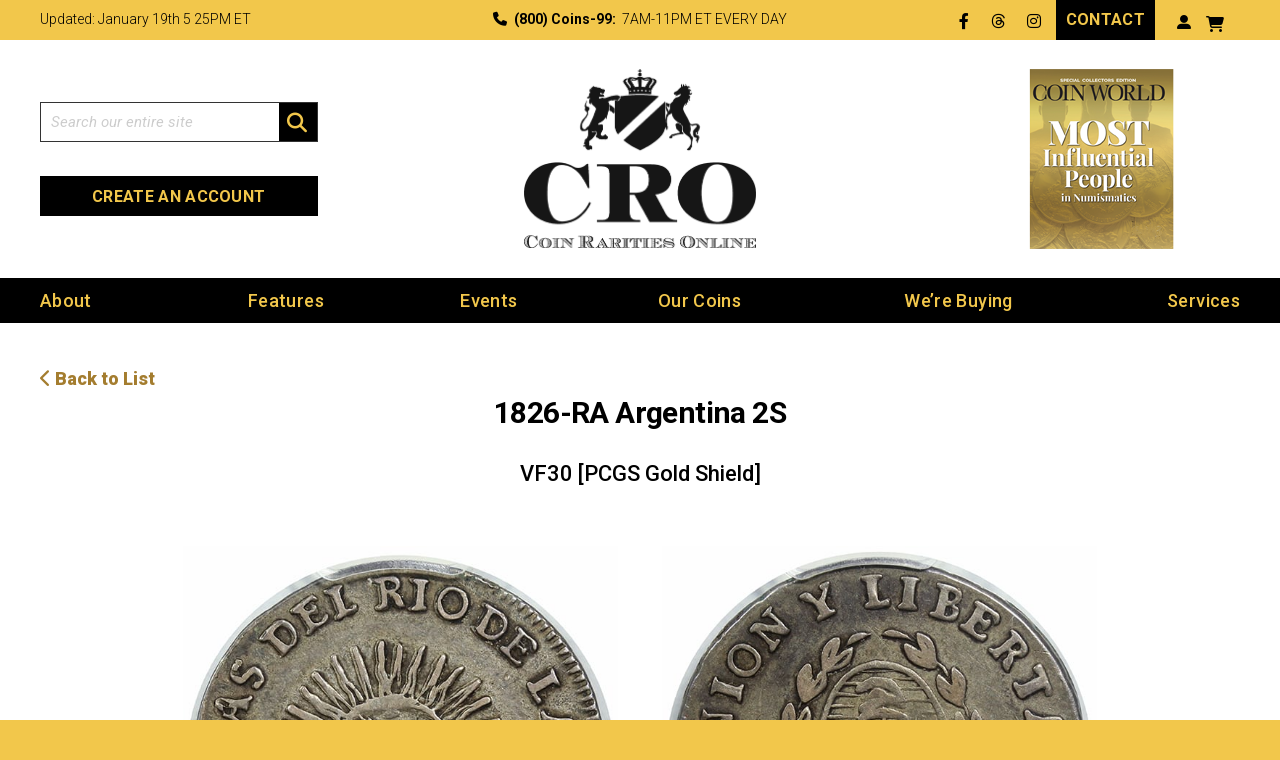

--- FILE ---
content_type: text/html; charset=UTF-8
request_url: https://www.coinraritiesonline.com/product/1826-ra-argentina-2s/
body_size: 38894
content:
<!DOCTYPE html>
<html lang="en">
<head>
    <!-- Meta, Viewport & Title 
	================================================== -->
	<meta charset="utf-8">
<script type="text/javascript">
/* <![CDATA[ */
var gform;gform||(document.addEventListener("gform_main_scripts_loaded",function(){gform.scriptsLoaded=!0}),document.addEventListener("gform/theme/scripts_loaded",function(){gform.themeScriptsLoaded=!0}),window.addEventListener("DOMContentLoaded",function(){gform.domLoaded=!0}),gform={domLoaded:!1,scriptsLoaded:!1,themeScriptsLoaded:!1,isFormEditor:()=>"function"==typeof InitializeEditor,callIfLoaded:function(o){return!(!gform.domLoaded||!gform.scriptsLoaded||!gform.themeScriptsLoaded&&!gform.isFormEditor()||(gform.isFormEditor()&&console.warn("The use of gform.initializeOnLoaded() is deprecated in the form editor context and will be removed in Gravity Forms 3.1."),o(),0))},initializeOnLoaded:function(o){gform.callIfLoaded(o)||(document.addEventListener("gform_main_scripts_loaded",()=>{gform.scriptsLoaded=!0,gform.callIfLoaded(o)}),document.addEventListener("gform/theme/scripts_loaded",()=>{gform.themeScriptsLoaded=!0,gform.callIfLoaded(o)}),window.addEventListener("DOMContentLoaded",()=>{gform.domLoaded=!0,gform.callIfLoaded(o)}))},hooks:{action:{},filter:{}},addAction:function(o,r,e,t){gform.addHook("action",o,r,e,t)},addFilter:function(o,r,e,t){gform.addHook("filter",o,r,e,t)},doAction:function(o){gform.doHook("action",o,arguments)},applyFilters:function(o){return gform.doHook("filter",o,arguments)},removeAction:function(o,r){gform.removeHook("action",o,r)},removeFilter:function(o,r,e){gform.removeHook("filter",o,r,e)},addHook:function(o,r,e,t,n){null==gform.hooks[o][r]&&(gform.hooks[o][r]=[]);var d=gform.hooks[o][r];null==n&&(n=r+"_"+d.length),gform.hooks[o][r].push({tag:n,callable:e,priority:t=null==t?10:t})},doHook:function(r,o,e){var t;if(e=Array.prototype.slice.call(e,1),null!=gform.hooks[r][o]&&((o=gform.hooks[r][o]).sort(function(o,r){return o.priority-r.priority}),o.forEach(function(o){"function"!=typeof(t=o.callable)&&(t=window[t]),"action"==r?t.apply(null,e):e[0]=t.apply(null,e)})),"filter"==r)return e[0]},removeHook:function(o,r,t,n){var e;null!=gform.hooks[o][r]&&(e=(e=gform.hooks[o][r]).filter(function(o,r,e){return!!(null!=n&&n!=o.tag||null!=t&&t!=o.priority)}),gform.hooks[o][r]=e)}});
/* ]]> */
</script>

	<meta http-equiv="X-UA-Compatible" content="IE=edge"><script type="text/javascript">(window.NREUM||(NREUM={})).init={ajax:{deny_list:["bam.nr-data.net"]},feature_flags:["soft_nav"]};(window.NREUM||(NREUM={})).loader_config={licenseKey:"c63dff5e4a",applicationID:"672562398",browserID:"672663249"};;/*! For license information please see nr-loader-rum-1.308.0.min.js.LICENSE.txt */
(()=>{var e,t,r={163:(e,t,r)=>{"use strict";r.d(t,{j:()=>E});var n=r(384),i=r(1741);var a=r(2555);r(860).K7.genericEvents;const s="experimental.resources",o="register",c=e=>{if(!e||"string"!=typeof e)return!1;try{document.createDocumentFragment().querySelector(e)}catch{return!1}return!0};var d=r(2614),u=r(944),l=r(8122);const f="[data-nr-mask]",g=e=>(0,l.a)(e,(()=>{const e={feature_flags:[],experimental:{allow_registered_children:!1,resources:!1},mask_selector:"*",block_selector:"[data-nr-block]",mask_input_options:{color:!1,date:!1,"datetime-local":!1,email:!1,month:!1,number:!1,range:!1,search:!1,tel:!1,text:!1,time:!1,url:!1,week:!1,textarea:!1,select:!1,password:!0}};return{ajax:{deny_list:void 0,block_internal:!0,enabled:!0,autoStart:!0},api:{get allow_registered_children(){return e.feature_flags.includes(o)||e.experimental.allow_registered_children},set allow_registered_children(t){e.experimental.allow_registered_children=t},duplicate_registered_data:!1},browser_consent_mode:{enabled:!1},distributed_tracing:{enabled:void 0,exclude_newrelic_header:void 0,cors_use_newrelic_header:void 0,cors_use_tracecontext_headers:void 0,allowed_origins:void 0},get feature_flags(){return e.feature_flags},set feature_flags(t){e.feature_flags=t},generic_events:{enabled:!0,autoStart:!0},harvest:{interval:30},jserrors:{enabled:!0,autoStart:!0},logging:{enabled:!0,autoStart:!0},metrics:{enabled:!0,autoStart:!0},obfuscate:void 0,page_action:{enabled:!0},page_view_event:{enabled:!0,autoStart:!0},page_view_timing:{enabled:!0,autoStart:!0},performance:{capture_marks:!1,capture_measures:!1,capture_detail:!0,resources:{get enabled(){return e.feature_flags.includes(s)||e.experimental.resources},set enabled(t){e.experimental.resources=t},asset_types:[],first_party_domains:[],ignore_newrelic:!0}},privacy:{cookies_enabled:!0},proxy:{assets:void 0,beacon:void 0},session:{expiresMs:d.wk,inactiveMs:d.BB},session_replay:{autoStart:!0,enabled:!1,preload:!1,sampling_rate:10,error_sampling_rate:100,collect_fonts:!1,inline_images:!1,fix_stylesheets:!0,mask_all_inputs:!0,get mask_text_selector(){return e.mask_selector},set mask_text_selector(t){c(t)?e.mask_selector="".concat(t,",").concat(f):""===t||null===t?e.mask_selector=f:(0,u.R)(5,t)},get block_class(){return"nr-block"},get ignore_class(){return"nr-ignore"},get mask_text_class(){return"nr-mask"},get block_selector(){return e.block_selector},set block_selector(t){c(t)?e.block_selector+=",".concat(t):""!==t&&(0,u.R)(6,t)},get mask_input_options(){return e.mask_input_options},set mask_input_options(t){t&&"object"==typeof t?e.mask_input_options={...t,password:!0}:(0,u.R)(7,t)}},session_trace:{enabled:!0,autoStart:!0},soft_navigations:{enabled:!0,autoStart:!0},spa:{enabled:!0,autoStart:!0},ssl:void 0,user_actions:{enabled:!0,elementAttributes:["id","className","tagName","type"]}}})());var p=r(6154),m=r(9324);let h=0;const v={buildEnv:m.F3,distMethod:m.Xs,version:m.xv,originTime:p.WN},b={consented:!1},y={appMetadata:{},get consented(){return this.session?.state?.consent||b.consented},set consented(e){b.consented=e},customTransaction:void 0,denyList:void 0,disabled:!1,harvester:void 0,isolatedBacklog:!1,isRecording:!1,loaderType:void 0,maxBytes:3e4,obfuscator:void 0,onerror:void 0,ptid:void 0,releaseIds:{},session:void 0,timeKeeper:void 0,registeredEntities:[],jsAttributesMetadata:{bytes:0},get harvestCount(){return++h}},_=e=>{const t=(0,l.a)(e,y),r=Object.keys(v).reduce((e,t)=>(e[t]={value:v[t],writable:!1,configurable:!0,enumerable:!0},e),{});return Object.defineProperties(t,r)};var w=r(5701);const x=e=>{const t=e.startsWith("http");e+="/",r.p=t?e:"https://"+e};var R=r(7836),k=r(3241);const A={accountID:void 0,trustKey:void 0,agentID:void 0,licenseKey:void 0,applicationID:void 0,xpid:void 0},S=e=>(0,l.a)(e,A),T=new Set;function E(e,t={},r,s){let{init:o,info:c,loader_config:d,runtime:u={},exposed:l=!0}=t;if(!c){const e=(0,n.pV)();o=e.init,c=e.info,d=e.loader_config}e.init=g(o||{}),e.loader_config=S(d||{}),c.jsAttributes??={},p.bv&&(c.jsAttributes.isWorker=!0),e.info=(0,a.D)(c);const f=e.init,m=[c.beacon,c.errorBeacon];T.has(e.agentIdentifier)||(f.proxy.assets&&(x(f.proxy.assets),m.push(f.proxy.assets)),f.proxy.beacon&&m.push(f.proxy.beacon),e.beacons=[...m],function(e){const t=(0,n.pV)();Object.getOwnPropertyNames(i.W.prototype).forEach(r=>{const n=i.W.prototype[r];if("function"!=typeof n||"constructor"===n)return;let a=t[r];e[r]&&!1!==e.exposed&&"micro-agent"!==e.runtime?.loaderType&&(t[r]=(...t)=>{const n=e[r](...t);return a?a(...t):n})})}(e),(0,n.US)("activatedFeatures",w.B)),u.denyList=[...f.ajax.deny_list||[],...f.ajax.block_internal?m:[]],u.ptid=e.agentIdentifier,u.loaderType=r,e.runtime=_(u),T.has(e.agentIdentifier)||(e.ee=R.ee.get(e.agentIdentifier),e.exposed=l,(0,k.W)({agentIdentifier:e.agentIdentifier,drained:!!w.B?.[e.agentIdentifier],type:"lifecycle",name:"initialize",feature:void 0,data:e.config})),T.add(e.agentIdentifier)}},384:(e,t,r)=>{"use strict";r.d(t,{NT:()=>s,US:()=>u,Zm:()=>o,bQ:()=>d,dV:()=>c,pV:()=>l});var n=r(6154),i=r(1863),a=r(1910);const s={beacon:"bam.nr-data.net",errorBeacon:"bam.nr-data.net"};function o(){return n.gm.NREUM||(n.gm.NREUM={}),void 0===n.gm.newrelic&&(n.gm.newrelic=n.gm.NREUM),n.gm.NREUM}function c(){let e=o();return e.o||(e.o={ST:n.gm.setTimeout,SI:n.gm.setImmediate||n.gm.setInterval,CT:n.gm.clearTimeout,XHR:n.gm.XMLHttpRequest,REQ:n.gm.Request,EV:n.gm.Event,PR:n.gm.Promise,MO:n.gm.MutationObserver,FETCH:n.gm.fetch,WS:n.gm.WebSocket},(0,a.i)(...Object.values(e.o))),e}function d(e,t){let r=o();r.initializedAgents??={},t.initializedAt={ms:(0,i.t)(),date:new Date},r.initializedAgents[e]=t}function u(e,t){o()[e]=t}function l(){return function(){let e=o();const t=e.info||{};e.info={beacon:s.beacon,errorBeacon:s.errorBeacon,...t}}(),function(){let e=o();const t=e.init||{};e.init={...t}}(),c(),function(){let e=o();const t=e.loader_config||{};e.loader_config={...t}}(),o()}},782:(e,t,r)=>{"use strict";r.d(t,{T:()=>n});const n=r(860).K7.pageViewTiming},860:(e,t,r)=>{"use strict";r.d(t,{$J:()=>u,K7:()=>c,P3:()=>d,XX:()=>i,Yy:()=>o,df:()=>a,qY:()=>n,v4:()=>s});const n="events",i="jserrors",a="browser/blobs",s="rum",o="browser/logs",c={ajax:"ajax",genericEvents:"generic_events",jserrors:i,logging:"logging",metrics:"metrics",pageAction:"page_action",pageViewEvent:"page_view_event",pageViewTiming:"page_view_timing",sessionReplay:"session_replay",sessionTrace:"session_trace",softNav:"soft_navigations",spa:"spa"},d={[c.pageViewEvent]:1,[c.pageViewTiming]:2,[c.metrics]:3,[c.jserrors]:4,[c.spa]:5,[c.ajax]:6,[c.sessionTrace]:7,[c.softNav]:8,[c.sessionReplay]:9,[c.logging]:10,[c.genericEvents]:11},u={[c.pageViewEvent]:s,[c.pageViewTiming]:n,[c.ajax]:n,[c.spa]:n,[c.softNav]:n,[c.metrics]:i,[c.jserrors]:i,[c.sessionTrace]:a,[c.sessionReplay]:a,[c.logging]:o,[c.genericEvents]:"ins"}},944:(e,t,r)=>{"use strict";r.d(t,{R:()=>i});var n=r(3241);function i(e,t){"function"==typeof console.debug&&(console.debug("New Relic Warning: https://github.com/newrelic/newrelic-browser-agent/blob/main/docs/warning-codes.md#".concat(e),t),(0,n.W)({agentIdentifier:null,drained:null,type:"data",name:"warn",feature:"warn",data:{code:e,secondary:t}}))}},1687:(e,t,r)=>{"use strict";r.d(t,{Ak:()=>d,Ze:()=>f,x3:()=>u});var n=r(3241),i=r(7836),a=r(3606),s=r(860),o=r(2646);const c={};function d(e,t){const r={staged:!1,priority:s.P3[t]||0};l(e),c[e].get(t)||c[e].set(t,r)}function u(e,t){e&&c[e]&&(c[e].get(t)&&c[e].delete(t),p(e,t,!1),c[e].size&&g(e))}function l(e){if(!e)throw new Error("agentIdentifier required");c[e]||(c[e]=new Map)}function f(e="",t="feature",r=!1){if(l(e),!e||!c[e].get(t)||r)return p(e,t);c[e].get(t).staged=!0,g(e)}function g(e){const t=Array.from(c[e]);t.every(([e,t])=>t.staged)&&(t.sort((e,t)=>e[1].priority-t[1].priority),t.forEach(([t])=>{c[e].delete(t),p(e,t)}))}function p(e,t,r=!0){const s=e?i.ee.get(e):i.ee,c=a.i.handlers;if(!s.aborted&&s.backlog&&c){if((0,n.W)({agentIdentifier:e,type:"lifecycle",name:"drain",feature:t}),r){const e=s.backlog[t],r=c[t];if(r){for(let t=0;e&&t<e.length;++t)m(e[t],r);Object.entries(r).forEach(([e,t])=>{Object.values(t||{}).forEach(t=>{t[0]?.on&&t[0]?.context()instanceof o.y&&t[0].on(e,t[1])})})}}s.isolatedBacklog||delete c[t],s.backlog[t]=null,s.emit("drain-"+t,[])}}function m(e,t){var r=e[1];Object.values(t[r]||{}).forEach(t=>{var r=e[0];if(t[0]===r){var n=t[1],i=e[3],a=e[2];n.apply(i,a)}})}},1738:(e,t,r)=>{"use strict";r.d(t,{U:()=>g,Y:()=>f});var n=r(3241),i=r(9908),a=r(1863),s=r(944),o=r(5701),c=r(3969),d=r(8362),u=r(860),l=r(4261);function f(e,t,r,a){const f=a||r;!f||f[e]&&f[e]!==d.d.prototype[e]||(f[e]=function(){(0,i.p)(c.xV,["API/"+e+"/called"],void 0,u.K7.metrics,r.ee),(0,n.W)({agentIdentifier:r.agentIdentifier,drained:!!o.B?.[r.agentIdentifier],type:"data",name:"api",feature:l.Pl+e,data:{}});try{return t.apply(this,arguments)}catch(e){(0,s.R)(23,e)}})}function g(e,t,r,n,s){const o=e.info;null===r?delete o.jsAttributes[t]:o.jsAttributes[t]=r,(s||null===r)&&(0,i.p)(l.Pl+n,[(0,a.t)(),t,r],void 0,"session",e.ee)}},1741:(e,t,r)=>{"use strict";r.d(t,{W:()=>a});var n=r(944),i=r(4261);class a{#e(e,...t){if(this[e]!==a.prototype[e])return this[e](...t);(0,n.R)(35,e)}addPageAction(e,t){return this.#e(i.hG,e,t)}register(e){return this.#e(i.eY,e)}recordCustomEvent(e,t){return this.#e(i.fF,e,t)}setPageViewName(e,t){return this.#e(i.Fw,e,t)}setCustomAttribute(e,t,r){return this.#e(i.cD,e,t,r)}noticeError(e,t){return this.#e(i.o5,e,t)}setUserId(e,t=!1){return this.#e(i.Dl,e,t)}setApplicationVersion(e){return this.#e(i.nb,e)}setErrorHandler(e){return this.#e(i.bt,e)}addRelease(e,t){return this.#e(i.k6,e,t)}log(e,t){return this.#e(i.$9,e,t)}start(){return this.#e(i.d3)}finished(e){return this.#e(i.BL,e)}recordReplay(){return this.#e(i.CH)}pauseReplay(){return this.#e(i.Tb)}addToTrace(e){return this.#e(i.U2,e)}setCurrentRouteName(e){return this.#e(i.PA,e)}interaction(e){return this.#e(i.dT,e)}wrapLogger(e,t,r){return this.#e(i.Wb,e,t,r)}measure(e,t){return this.#e(i.V1,e,t)}consent(e){return this.#e(i.Pv,e)}}},1863:(e,t,r)=>{"use strict";function n(){return Math.floor(performance.now())}r.d(t,{t:()=>n})},1910:(e,t,r)=>{"use strict";r.d(t,{i:()=>a});var n=r(944);const i=new Map;function a(...e){return e.every(e=>{if(i.has(e))return i.get(e);const t="function"==typeof e?e.toString():"",r=t.includes("[native code]"),a=t.includes("nrWrapper");return r||a||(0,n.R)(64,e?.name||t),i.set(e,r),r})}},2555:(e,t,r)=>{"use strict";r.d(t,{D:()=>o,f:()=>s});var n=r(384),i=r(8122);const a={beacon:n.NT.beacon,errorBeacon:n.NT.errorBeacon,licenseKey:void 0,applicationID:void 0,sa:void 0,queueTime:void 0,applicationTime:void 0,ttGuid:void 0,user:void 0,account:void 0,product:void 0,extra:void 0,jsAttributes:{},userAttributes:void 0,atts:void 0,transactionName:void 0,tNamePlain:void 0};function s(e){try{return!!e.licenseKey&&!!e.errorBeacon&&!!e.applicationID}catch(e){return!1}}const o=e=>(0,i.a)(e,a)},2614:(e,t,r)=>{"use strict";r.d(t,{BB:()=>s,H3:()=>n,g:()=>d,iL:()=>c,tS:()=>o,uh:()=>i,wk:()=>a});const n="NRBA",i="SESSION",a=144e5,s=18e5,o={STARTED:"session-started",PAUSE:"session-pause",RESET:"session-reset",RESUME:"session-resume",UPDATE:"session-update"},c={SAME_TAB:"same-tab",CROSS_TAB:"cross-tab"},d={OFF:0,FULL:1,ERROR:2}},2646:(e,t,r)=>{"use strict";r.d(t,{y:()=>n});class n{constructor(e){this.contextId=e}}},2843:(e,t,r)=>{"use strict";r.d(t,{G:()=>a,u:()=>i});var n=r(3878);function i(e,t=!1,r,i){(0,n.DD)("visibilitychange",function(){if(t)return void("hidden"===document.visibilityState&&e());e(document.visibilityState)},r,i)}function a(e,t,r){(0,n.sp)("pagehide",e,t,r)}},3241:(e,t,r)=>{"use strict";r.d(t,{W:()=>a});var n=r(6154);const i="newrelic";function a(e={}){try{n.gm.dispatchEvent(new CustomEvent(i,{detail:e}))}catch(e){}}},3606:(e,t,r)=>{"use strict";r.d(t,{i:()=>a});var n=r(9908);a.on=s;var i=a.handlers={};function a(e,t,r,a){s(a||n.d,i,e,t,r)}function s(e,t,r,i,a){a||(a="feature"),e||(e=n.d);var s=t[a]=t[a]||{};(s[r]=s[r]||[]).push([e,i])}},3878:(e,t,r)=>{"use strict";function n(e,t){return{capture:e,passive:!1,signal:t}}function i(e,t,r=!1,i){window.addEventListener(e,t,n(r,i))}function a(e,t,r=!1,i){document.addEventListener(e,t,n(r,i))}r.d(t,{DD:()=>a,jT:()=>n,sp:()=>i})},3969:(e,t,r)=>{"use strict";r.d(t,{TZ:()=>n,XG:()=>o,rs:()=>i,xV:()=>s,z_:()=>a});const n=r(860).K7.metrics,i="sm",a="cm",s="storeSupportabilityMetrics",o="storeEventMetrics"},4234:(e,t,r)=>{"use strict";r.d(t,{W:()=>a});var n=r(7836),i=r(1687);class a{constructor(e,t){this.agentIdentifier=e,this.ee=n.ee.get(e),this.featureName=t,this.blocked=!1}deregisterDrain(){(0,i.x3)(this.agentIdentifier,this.featureName)}}},4261:(e,t,r)=>{"use strict";r.d(t,{$9:()=>d,BL:()=>o,CH:()=>g,Dl:()=>_,Fw:()=>y,PA:()=>h,Pl:()=>n,Pv:()=>k,Tb:()=>l,U2:()=>a,V1:()=>R,Wb:()=>x,bt:()=>b,cD:()=>v,d3:()=>w,dT:()=>c,eY:()=>p,fF:()=>f,hG:()=>i,k6:()=>s,nb:()=>m,o5:()=>u});const n="api-",i="addPageAction",a="addToTrace",s="addRelease",o="finished",c="interaction",d="log",u="noticeError",l="pauseReplay",f="recordCustomEvent",g="recordReplay",p="register",m="setApplicationVersion",h="setCurrentRouteName",v="setCustomAttribute",b="setErrorHandler",y="setPageViewName",_="setUserId",w="start",x="wrapLogger",R="measure",k="consent"},5289:(e,t,r)=>{"use strict";r.d(t,{GG:()=>s,Qr:()=>c,sB:()=>o});var n=r(3878),i=r(6389);function a(){return"undefined"==typeof document||"complete"===document.readyState}function s(e,t){if(a())return e();const r=(0,i.J)(e),s=setInterval(()=>{a()&&(clearInterval(s),r())},500);(0,n.sp)("load",r,t)}function o(e){if(a())return e();(0,n.DD)("DOMContentLoaded",e)}function c(e){if(a())return e();(0,n.sp)("popstate",e)}},5607:(e,t,r)=>{"use strict";r.d(t,{W:()=>n});const n=(0,r(9566).bz)()},5701:(e,t,r)=>{"use strict";r.d(t,{B:()=>a,t:()=>s});var n=r(3241);const i=new Set,a={};function s(e,t){const r=t.agentIdentifier;a[r]??={},e&&"object"==typeof e&&(i.has(r)||(t.ee.emit("rumresp",[e]),a[r]=e,i.add(r),(0,n.W)({agentIdentifier:r,loaded:!0,drained:!0,type:"lifecycle",name:"load",feature:void 0,data:e})))}},6154:(e,t,r)=>{"use strict";r.d(t,{OF:()=>c,RI:()=>i,WN:()=>u,bv:()=>a,eN:()=>l,gm:()=>s,mw:()=>o,sb:()=>d});var n=r(1863);const i="undefined"!=typeof window&&!!window.document,a="undefined"!=typeof WorkerGlobalScope&&("undefined"!=typeof self&&self instanceof WorkerGlobalScope&&self.navigator instanceof WorkerNavigator||"undefined"!=typeof globalThis&&globalThis instanceof WorkerGlobalScope&&globalThis.navigator instanceof WorkerNavigator),s=i?window:"undefined"!=typeof WorkerGlobalScope&&("undefined"!=typeof self&&self instanceof WorkerGlobalScope&&self||"undefined"!=typeof globalThis&&globalThis instanceof WorkerGlobalScope&&globalThis),o=Boolean("hidden"===s?.document?.visibilityState),c=/iPad|iPhone|iPod/.test(s.navigator?.userAgent),d=c&&"undefined"==typeof SharedWorker,u=((()=>{const e=s.navigator?.userAgent?.match(/Firefox[/\s](\d+\.\d+)/);Array.isArray(e)&&e.length>=2&&e[1]})(),Date.now()-(0,n.t)()),l=()=>"undefined"!=typeof PerformanceNavigationTiming&&s?.performance?.getEntriesByType("navigation")?.[0]?.responseStart},6389:(e,t,r)=>{"use strict";function n(e,t=500,r={}){const n=r?.leading||!1;let i;return(...r)=>{n&&void 0===i&&(e.apply(this,r),i=setTimeout(()=>{i=clearTimeout(i)},t)),n||(clearTimeout(i),i=setTimeout(()=>{e.apply(this,r)},t))}}function i(e){let t=!1;return(...r)=>{t||(t=!0,e.apply(this,r))}}r.d(t,{J:()=>i,s:()=>n})},6630:(e,t,r)=>{"use strict";r.d(t,{T:()=>n});const n=r(860).K7.pageViewEvent},7699:(e,t,r)=>{"use strict";r.d(t,{It:()=>a,KC:()=>o,No:()=>i,qh:()=>s});var n=r(860);const i=16e3,a=1e6,s="SESSION_ERROR",o={[n.K7.logging]:!0,[n.K7.genericEvents]:!1,[n.K7.jserrors]:!1,[n.K7.ajax]:!1}},7836:(e,t,r)=>{"use strict";r.d(t,{P:()=>o,ee:()=>c});var n=r(384),i=r(8990),a=r(2646),s=r(5607);const o="nr@context:".concat(s.W),c=function e(t,r){var n={},s={},u={},l=!1;try{l=16===r.length&&d.initializedAgents?.[r]?.runtime.isolatedBacklog}catch(e){}var f={on:p,addEventListener:p,removeEventListener:function(e,t){var r=n[e];if(!r)return;for(var i=0;i<r.length;i++)r[i]===t&&r.splice(i,1)},emit:function(e,r,n,i,a){!1!==a&&(a=!0);if(c.aborted&&!i)return;t&&a&&t.emit(e,r,n);var o=g(n);m(e).forEach(e=>{e.apply(o,r)});var d=v()[s[e]];d&&d.push([f,e,r,o]);return o},get:h,listeners:m,context:g,buffer:function(e,t){const r=v();if(t=t||"feature",f.aborted)return;Object.entries(e||{}).forEach(([e,n])=>{s[n]=t,t in r||(r[t]=[])})},abort:function(){f._aborted=!0,Object.keys(f.backlog).forEach(e=>{delete f.backlog[e]})},isBuffering:function(e){return!!v()[s[e]]},debugId:r,backlog:l?{}:t&&"object"==typeof t.backlog?t.backlog:{},isolatedBacklog:l};return Object.defineProperty(f,"aborted",{get:()=>{let e=f._aborted||!1;return e||(t&&(e=t.aborted),e)}}),f;function g(e){return e&&e instanceof a.y?e:e?(0,i.I)(e,o,()=>new a.y(o)):new a.y(o)}function p(e,t){n[e]=m(e).concat(t)}function m(e){return n[e]||[]}function h(t){return u[t]=u[t]||e(f,t)}function v(){return f.backlog}}(void 0,"globalEE"),d=(0,n.Zm)();d.ee||(d.ee=c)},8122:(e,t,r)=>{"use strict";r.d(t,{a:()=>i});var n=r(944);function i(e,t){try{if(!e||"object"!=typeof e)return(0,n.R)(3);if(!t||"object"!=typeof t)return(0,n.R)(4);const r=Object.create(Object.getPrototypeOf(t),Object.getOwnPropertyDescriptors(t)),a=0===Object.keys(r).length?e:r;for(let s in a)if(void 0!==e[s])try{if(null===e[s]){r[s]=null;continue}Array.isArray(e[s])&&Array.isArray(t[s])?r[s]=Array.from(new Set([...e[s],...t[s]])):"object"==typeof e[s]&&"object"==typeof t[s]?r[s]=i(e[s],t[s]):r[s]=e[s]}catch(e){r[s]||(0,n.R)(1,e)}return r}catch(e){(0,n.R)(2,e)}}},8362:(e,t,r)=>{"use strict";r.d(t,{d:()=>a});var n=r(9566),i=r(1741);class a extends i.W{agentIdentifier=(0,n.LA)(16)}},8374:(e,t,r)=>{r.nc=(()=>{try{return document?.currentScript?.nonce}catch(e){}return""})()},8990:(e,t,r)=>{"use strict";r.d(t,{I:()=>i});var n=Object.prototype.hasOwnProperty;function i(e,t,r){if(n.call(e,t))return e[t];var i=r();if(Object.defineProperty&&Object.keys)try{return Object.defineProperty(e,t,{value:i,writable:!0,enumerable:!1}),i}catch(e){}return e[t]=i,i}},9324:(e,t,r)=>{"use strict";r.d(t,{F3:()=>i,Xs:()=>a,xv:()=>n});const n="1.308.0",i="PROD",a="CDN"},9566:(e,t,r)=>{"use strict";r.d(t,{LA:()=>o,bz:()=>s});var n=r(6154);const i="xxxxxxxx-xxxx-4xxx-yxxx-xxxxxxxxxxxx";function a(e,t){return e?15&e[t]:16*Math.random()|0}function s(){const e=n.gm?.crypto||n.gm?.msCrypto;let t,r=0;return e&&e.getRandomValues&&(t=e.getRandomValues(new Uint8Array(30))),i.split("").map(e=>"x"===e?a(t,r++).toString(16):"y"===e?(3&a()|8).toString(16):e).join("")}function o(e){const t=n.gm?.crypto||n.gm?.msCrypto;let r,i=0;t&&t.getRandomValues&&(r=t.getRandomValues(new Uint8Array(e)));const s=[];for(var o=0;o<e;o++)s.push(a(r,i++).toString(16));return s.join("")}},9908:(e,t,r)=>{"use strict";r.d(t,{d:()=>n,p:()=>i});var n=r(7836).ee.get("handle");function i(e,t,r,i,a){a?(a.buffer([e],i),a.emit(e,t,r)):(n.buffer([e],i),n.emit(e,t,r))}}},n={};function i(e){var t=n[e];if(void 0!==t)return t.exports;var a=n[e]={exports:{}};return r[e](a,a.exports,i),a.exports}i.m=r,i.d=(e,t)=>{for(var r in t)i.o(t,r)&&!i.o(e,r)&&Object.defineProperty(e,r,{enumerable:!0,get:t[r]})},i.f={},i.e=e=>Promise.all(Object.keys(i.f).reduce((t,r)=>(i.f[r](e,t),t),[])),i.u=e=>"nr-rum-1.308.0.min.js",i.o=(e,t)=>Object.prototype.hasOwnProperty.call(e,t),e={},t="NRBA-1.308.0.PROD:",i.l=(r,n,a,s)=>{if(e[r])e[r].push(n);else{var o,c;if(void 0!==a)for(var d=document.getElementsByTagName("script"),u=0;u<d.length;u++){var l=d[u];if(l.getAttribute("src")==r||l.getAttribute("data-webpack")==t+a){o=l;break}}if(!o){c=!0;var f={296:"sha512-+MIMDsOcckGXa1EdWHqFNv7P+JUkd5kQwCBr3KE6uCvnsBNUrdSt4a/3/L4j4TxtnaMNjHpza2/erNQbpacJQA=="};(o=document.createElement("script")).charset="utf-8",i.nc&&o.setAttribute("nonce",i.nc),o.setAttribute("data-webpack",t+a),o.src=r,0!==o.src.indexOf(window.location.origin+"/")&&(o.crossOrigin="anonymous"),f[s]&&(o.integrity=f[s])}e[r]=[n];var g=(t,n)=>{o.onerror=o.onload=null,clearTimeout(p);var i=e[r];if(delete e[r],o.parentNode&&o.parentNode.removeChild(o),i&&i.forEach(e=>e(n)),t)return t(n)},p=setTimeout(g.bind(null,void 0,{type:"timeout",target:o}),12e4);o.onerror=g.bind(null,o.onerror),o.onload=g.bind(null,o.onload),c&&document.head.appendChild(o)}},i.r=e=>{"undefined"!=typeof Symbol&&Symbol.toStringTag&&Object.defineProperty(e,Symbol.toStringTag,{value:"Module"}),Object.defineProperty(e,"__esModule",{value:!0})},i.p="https://js-agent.newrelic.com/",(()=>{var e={374:0,840:0};i.f.j=(t,r)=>{var n=i.o(e,t)?e[t]:void 0;if(0!==n)if(n)r.push(n[2]);else{var a=new Promise((r,i)=>n=e[t]=[r,i]);r.push(n[2]=a);var s=i.p+i.u(t),o=new Error;i.l(s,r=>{if(i.o(e,t)&&(0!==(n=e[t])&&(e[t]=void 0),n)){var a=r&&("load"===r.type?"missing":r.type),s=r&&r.target&&r.target.src;o.message="Loading chunk "+t+" failed: ("+a+": "+s+")",o.name="ChunkLoadError",o.type=a,o.request=s,n[1](o)}},"chunk-"+t,t)}};var t=(t,r)=>{var n,a,[s,o,c]=r,d=0;if(s.some(t=>0!==e[t])){for(n in o)i.o(o,n)&&(i.m[n]=o[n]);if(c)c(i)}for(t&&t(r);d<s.length;d++)a=s[d],i.o(e,a)&&e[a]&&e[a][0](),e[a]=0},r=self["webpackChunk:NRBA-1.308.0.PROD"]=self["webpackChunk:NRBA-1.308.0.PROD"]||[];r.forEach(t.bind(null,0)),r.push=t.bind(null,r.push.bind(r))})(),(()=>{"use strict";i(8374);var e=i(8362),t=i(860);const r=Object.values(t.K7);var n=i(163);var a=i(9908),s=i(1863),o=i(4261),c=i(1738);var d=i(1687),u=i(4234),l=i(5289),f=i(6154),g=i(944),p=i(384);const m=e=>f.RI&&!0===e?.privacy.cookies_enabled;function h(e){return!!(0,p.dV)().o.MO&&m(e)&&!0===e?.session_trace.enabled}var v=i(6389),b=i(7699);class y extends u.W{constructor(e,t){super(e.agentIdentifier,t),this.agentRef=e,this.abortHandler=void 0,this.featAggregate=void 0,this.loadedSuccessfully=void 0,this.onAggregateImported=new Promise(e=>{this.loadedSuccessfully=e}),this.deferred=Promise.resolve(),!1===e.init[this.featureName].autoStart?this.deferred=new Promise((t,r)=>{this.ee.on("manual-start-all",(0,v.J)(()=>{(0,d.Ak)(e.agentIdentifier,this.featureName),t()}))}):(0,d.Ak)(e.agentIdentifier,t)}importAggregator(e,t,r={}){if(this.featAggregate)return;const n=async()=>{let n;await this.deferred;try{if(m(e.init)){const{setupAgentSession:t}=await i.e(296).then(i.bind(i,3305));n=t(e)}}catch(e){(0,g.R)(20,e),this.ee.emit("internal-error",[e]),(0,a.p)(b.qh,[e],void 0,this.featureName,this.ee)}try{if(!this.#t(this.featureName,n,e.init))return(0,d.Ze)(this.agentIdentifier,this.featureName),void this.loadedSuccessfully(!1);const{Aggregate:i}=await t();this.featAggregate=new i(e,r),e.runtime.harvester.initializedAggregates.push(this.featAggregate),this.loadedSuccessfully(!0)}catch(e){(0,g.R)(34,e),this.abortHandler?.(),(0,d.Ze)(this.agentIdentifier,this.featureName,!0),this.loadedSuccessfully(!1),this.ee&&this.ee.abort()}};f.RI?(0,l.GG)(()=>n(),!0):n()}#t(e,r,n){if(this.blocked)return!1;switch(e){case t.K7.sessionReplay:return h(n)&&!!r;case t.K7.sessionTrace:return!!r;default:return!0}}}var _=i(6630),w=i(2614),x=i(3241);class R extends y{static featureName=_.T;constructor(e){var t;super(e,_.T),this.setupInspectionEvents(e.agentIdentifier),t=e,(0,c.Y)(o.Fw,function(e,r){"string"==typeof e&&("/"!==e.charAt(0)&&(e="/"+e),t.runtime.customTransaction=(r||"http://custom.transaction")+e,(0,a.p)(o.Pl+o.Fw,[(0,s.t)()],void 0,void 0,t.ee))},t),this.importAggregator(e,()=>i.e(296).then(i.bind(i,3943)))}setupInspectionEvents(e){const t=(t,r)=>{t&&(0,x.W)({agentIdentifier:e,timeStamp:t.timeStamp,loaded:"complete"===t.target.readyState,type:"window",name:r,data:t.target.location+""})};(0,l.sB)(e=>{t(e,"DOMContentLoaded")}),(0,l.GG)(e=>{t(e,"load")}),(0,l.Qr)(e=>{t(e,"navigate")}),this.ee.on(w.tS.UPDATE,(t,r)=>{(0,x.W)({agentIdentifier:e,type:"lifecycle",name:"session",data:r})})}}class k extends e.d{constructor(e){var t;(super(),f.gm)?(this.features={},(0,p.bQ)(this.agentIdentifier,this),this.desiredFeatures=new Set(e.features||[]),this.desiredFeatures.add(R),(0,n.j)(this,e,e.loaderType||"agent"),t=this,(0,c.Y)(o.cD,function(e,r,n=!1){if("string"==typeof e){if(["string","number","boolean"].includes(typeof r)||null===r)return(0,c.U)(t,e,r,o.cD,n);(0,g.R)(40,typeof r)}else(0,g.R)(39,typeof e)},t),function(e){(0,c.Y)(o.Dl,function(t,r=!1){if("string"!=typeof t&&null!==t)return void(0,g.R)(41,typeof t);const n=e.info.jsAttributes["enduser.id"];r&&null!=n&&n!==t?(0,a.p)(o.Pl+"setUserIdAndResetSession",[t],void 0,"session",e.ee):(0,c.U)(e,"enduser.id",t,o.Dl,!0)},e)}(this),function(e){(0,c.Y)(o.nb,function(t){if("string"==typeof t||null===t)return(0,c.U)(e,"application.version",t,o.nb,!1);(0,g.R)(42,typeof t)},e)}(this),function(e){(0,c.Y)(o.d3,function(){e.ee.emit("manual-start-all")},e)}(this),function(e){(0,c.Y)(o.Pv,function(t=!0){if("boolean"==typeof t){if((0,a.p)(o.Pl+o.Pv,[t],void 0,"session",e.ee),e.runtime.consented=t,t){const t=e.features.page_view_event;t.onAggregateImported.then(e=>{const r=t.featAggregate;e&&!r.sentRum&&r.sendRum()})}}else(0,g.R)(65,typeof t)},e)}(this),this.run()):(0,g.R)(21)}get config(){return{info:this.info,init:this.init,loader_config:this.loader_config,runtime:this.runtime}}get api(){return this}run(){try{const e=function(e){const t={};return r.forEach(r=>{t[r]=!!e[r]?.enabled}),t}(this.init),n=[...this.desiredFeatures];n.sort((e,r)=>t.P3[e.featureName]-t.P3[r.featureName]),n.forEach(r=>{if(!e[r.featureName]&&r.featureName!==t.K7.pageViewEvent)return;if(r.featureName===t.K7.spa)return void(0,g.R)(67);const n=function(e){switch(e){case t.K7.ajax:return[t.K7.jserrors];case t.K7.sessionTrace:return[t.K7.ajax,t.K7.pageViewEvent];case t.K7.sessionReplay:return[t.K7.sessionTrace];case t.K7.pageViewTiming:return[t.K7.pageViewEvent];default:return[]}}(r.featureName).filter(e=>!(e in this.features));n.length>0&&(0,g.R)(36,{targetFeature:r.featureName,missingDependencies:n}),this.features[r.featureName]=new r(this)})}catch(e){(0,g.R)(22,e);for(const e in this.features)this.features[e].abortHandler?.();const t=(0,p.Zm)();delete t.initializedAgents[this.agentIdentifier]?.features,delete this.sharedAggregator;return t.ee.get(this.agentIdentifier).abort(),!1}}}var A=i(2843),S=i(782);class T extends y{static featureName=S.T;constructor(e){super(e,S.T),f.RI&&((0,A.u)(()=>(0,a.p)("docHidden",[(0,s.t)()],void 0,S.T,this.ee),!0),(0,A.G)(()=>(0,a.p)("winPagehide",[(0,s.t)()],void 0,S.T,this.ee)),this.importAggregator(e,()=>i.e(296).then(i.bind(i,2117))))}}var E=i(3969);class I extends y{static featureName=E.TZ;constructor(e){super(e,E.TZ),f.RI&&document.addEventListener("securitypolicyviolation",e=>{(0,a.p)(E.xV,["Generic/CSPViolation/Detected"],void 0,this.featureName,this.ee)}),this.importAggregator(e,()=>i.e(296).then(i.bind(i,9623)))}}new k({features:[R,T,I],loaderType:"lite"})})()})();</script>
	<meta name="viewport" content="width=device-width, initial-scale=1">
	<!-- The above 3 meta tags *must* come first in the head; any other head content must come *after* these tags -->

	
	<script>(function(d, s, id){
				 var js, fjs = d.getElementsByTagName(s)[0];
				 if (d.getElementById(id)) {return;}
				 js = d.createElement(s); js.id = id;
				 js.src = "//connect.facebook.net/en_US/sdk.js#xfbml=1&version=v2.6";
				 fjs.parentNode.insertBefore(js, fjs);
			   }(document, 'script', 'facebook-jssdk'));</script><meta name='robots' content='max-image-preview:large, noindex,nofollow' />

<!-- Google Tag Manager for WordPress by gtm4wp.com -->
<script data-cfasync="false" data-pagespeed-no-defer>
	var gtm4wp_datalayer_name = "dataLayer";
	var dataLayer = dataLayer || [];

	const gtm4wp_scrollerscript_debugmode         = false;
	const gtm4wp_scrollerscript_callbacktime      = 100;
	const gtm4wp_scrollerscript_readerlocation    = 150;
	const gtm4wp_scrollerscript_contentelementid  = "content";
	const gtm4wp_scrollerscript_scannertime       = 60;
</script>
<!-- End Google Tag Manager for WordPress by gtm4wp.com -->
	<!-- This site is optimized with the Yoast SEO plugin v26.6 - https://yoast.com/wordpress/plugins/seo/ -->
	<title>1826-RA Argentina 2S PCGS 2628664 &#8226; Coin Rarities Online</title>
	<meta name="description" content="KM-18, Medal Alignment, No &quot;P&quot; variety.  Struck at the La Rioja mint. An incredibly charming design here offered in extremely appealing, stone cold" />
	<link rel="canonical" href="https://www.coinraritiesonline.com/product/1826-ra-argentina-2s/" />
	<meta property="og:locale" content="en_US" />
	<meta property="og:type" content="article" />
	<meta property="og:title" content="1826-RA Argentina 2S PCGS 2628664 &#8226; Coin Rarities Online" />
	<meta property="og:description" content="KM-18, Medal Alignment, No &quot;P&quot; variety.  Struck at the La Rioja mint. An incredibly charming design here offered in extremely appealing, stone cold" />
	<meta property="og:url" content="https://www.coinraritiesonline.com/product/1826-ra-argentina-2s/" />
	<meta property="og:site_name" content="Coin Rarities Online" />
	<meta property="article:publisher" content="https://www.facebook.com/CoinRaritiesOnline/" />
	<meta property="article:modified_time" content="2024-06-13T14:18:14+00:00" />
	<meta property="og:image" content="https://www.coinraritiesonline.com/wp-content/uploads/2020/05/sm-header-fb.jpg" />
	<meta property="og:image:width" content="1200" />
	<meta property="og:image:height" content="630" />
	<meta property="og:image:type" content="image/jpeg" />
	<meta name="twitter:card" content="summary_large_image" />
	<meta name="twitter:site" content="@C__R__O" />
	<meta name="twitter:label1" content="Est. reading time" />
	<meta name="twitter:data1" content="2 minutes" />
	<script type="application/ld+json" class="yoast-schema-graph">{"@context":"https://schema.org","@graph":[{"@type":"WebPage","@id":"https://www.coinraritiesonline.com/product/1826-ra-argentina-2s/","url":"https://www.coinraritiesonline.com/product/1826-ra-argentina-2s/","name":"1826-RA Argentina 2S PCGS 2628664 &#8226; Coin Rarities Online","isPartOf":{"@id":"https://www.coinraritiesonline.com/#website"},"datePublished":"2022-08-30T02:28:53+00:00","dateModified":"2024-06-13T14:18:14+00:00","description":"KM-18, Medal Alignment, No \"P\" variety.  Struck at the La Rioja mint. An incredibly charming design here offered in extremely appealing, stone cold","breadcrumb":{"@id":"https://www.coinraritiesonline.com/product/1826-ra-argentina-2s/#breadcrumb"},"inLanguage":"en-US","potentialAction":[{"@type":"ReadAction","target":["https://www.coinraritiesonline.com/product/1826-ra-argentina-2s/"]}]},{"@type":"BreadcrumbList","@id":"https://www.coinraritiesonline.com/product/1826-ra-argentina-2s/#breadcrumb","itemListElement":[{"@type":"ListItem","position":1,"name":"Home","item":"https://www.coinraritiesonline.com/"},{"@type":"ListItem","position":2,"name":"Our Coins","item":"https://www.coinraritiesonline.com/our-coins/"},{"@type":"ListItem","position":3,"name":"1826-RA Argentina 2S"}]},{"@type":"WebSite","@id":"https://www.coinraritiesonline.com/#website","url":"https://www.coinraritiesonline.com/","name":"Coin Rarities Online","description":"We Buy and Sell Rare Coins in the Boston Area","publisher":{"@id":"https://www.coinraritiesonline.com/#organization"},"potentialAction":[{"@type":"SearchAction","target":{"@type":"EntryPoint","urlTemplate":"https://www.coinraritiesonline.com/?s={search_term_string}"},"query-input":{"@type":"PropertyValueSpecification","valueRequired":true,"valueName":"search_term_string"}}],"inLanguage":"en-US"},{"@type":"Organization","@id":"https://www.coinraritiesonline.com/#organization","name":"Coin Rarities Online (CRO)","url":"https://www.coinraritiesonline.com/","logo":{"@type":"ImageObject","inLanguage":"en-US","@id":"https://www.coinraritiesonline.com/#/schema/logo/image/","url":"","contentUrl":"","caption":"Coin Rarities Online (CRO)"},"image":{"@id":"https://www.coinraritiesonline.com/#/schema/logo/image/"},"sameAs":["https://www.facebook.com/CoinRaritiesOnline/","https://x.com/C__R__O","https://www.linkedin.com/in/john-agre-25a30137/","https://www.pinterest.com/johnagre9/"]}]}</script>
	<!-- / Yoast SEO plugin. -->


<link rel='dns-prefetch' href='//ws.sharethis.com' />
<link rel='dns-prefetch' href='//maxcdn.bootstrapcdn.com' />
<link rel="alternate" type="application/rss+xml" title="Coin Rarities Online &raquo; Feed" href="https://www.coinraritiesonline.com/feed/" />
<link rel="alternate" type="application/rss+xml" title="Coin Rarities Online &raquo; Comments Feed" href="https://www.coinraritiesonline.com/comments/feed/" />
<link rel="alternate" title="oEmbed (JSON)" type="application/json+oembed" href="https://www.coinraritiesonline.com/wp-json/oembed/1.0/embed?url=https%3A%2F%2Fwww.coinraritiesonline.com%2Fproduct%2F1826-ra-argentina-2s%2F" />
<link rel="alternate" title="oEmbed (XML)" type="text/xml+oembed" href="https://www.coinraritiesonline.com/wp-json/oembed/1.0/embed?url=https%3A%2F%2Fwww.coinraritiesonline.com%2Fproduct%2F1826-ra-argentina-2s%2F&#038;format=xml" />
<style id='wp-img-auto-sizes-contain-inline-css' type='text/css'>
img:is([sizes=auto i],[sizes^="auto," i]){contain-intrinsic-size:3000px 1500px}
/*# sourceURL=wp-img-auto-sizes-contain-inline-css */
</style>
<link rel='stylesheet' id='sa-login-css-css' href='https://www.coinraritiesonline.com/wp-content/plugins/sms-alert/css/sms_alert_customer_validation_style.css?ver=3.8.9' type='text/css' media='' />
<style id='wp-emoji-styles-inline-css' type='text/css'>

	img.wp-smiley, img.emoji {
		display: inline !important;
		border: none !important;
		box-shadow: none !important;
		height: 1em !important;
		width: 1em !important;
		margin: 0 0.07em !important;
		vertical-align: -0.1em !important;
		background: none !important;
		padding: 0 !important;
	}
/*# sourceURL=wp-emoji-styles-inline-css */
</style>
<link rel='stylesheet' id='simple-share-buttons-adder-font-awesome-css' href='//maxcdn.bootstrapcdn.com/font-awesome/4.3.0/css/font-awesome.min.css?ver=6.9' type='text/css' media='all' />
<link rel='stylesheet' id='woocommerce-layout-css' href='https://www.coinraritiesonline.com/wp-content/plugins/woocommerce/assets/css/woocommerce-layout.css?ver=10.4.3' type='text/css' media='all' />
<link rel='stylesheet' id='woocommerce-smallscreen-css' href='https://www.coinraritiesonline.com/wp-content/plugins/woocommerce/assets/css/woocommerce-smallscreen.css?ver=10.4.3' type='text/css' media='only screen and (max-width: 768px)' />
<link rel='stylesheet' id='woocommerce-general-css' href='https://www.coinraritiesonline.com/wp-content/plugins/woocommerce/assets/css/woocommerce.css?ver=10.4.3' type='text/css' media='all' />
<style id='woocommerce-inline-inline-css' type='text/css'>
.woocommerce form .form-row .required { visibility: visible; }
/*# sourceURL=woocommerce-inline-inline-css */
</style>
<link rel='stylesheet' id='wpa-style-css' href='https://www.coinraritiesonline.com/wp-content/plugins/wp-accessibility/css/wpa-style.css?ver=2.2.6' type='text/css' media='all' />
<style id='wpa-style-inline-css' type='text/css'>

.wpa-hide-ltr#skiplinks a, .wpa-hide-ltr#skiplinks a:hover, .wpa-hide-ltr#skiplinks a:visited {
	
}
.wpa-hide-ltr#skiplinks a:active,  .wpa-hide-ltr#skiplinks a:focus {
	
}
	:root { --admin-bar-top : 7px; }
/*# sourceURL=wpa-style-inline-css */
</style>
<link rel='stylesheet' id='gateway-css' href='https://www.coinraritiesonline.com/wp-content/plugins/woocommerce-paypal-payments/modules/ppcp-button/assets/css/gateway.css?ver=3.3.1' type='text/css' media='all' />
<link rel='stylesheet' id='theme-style-css' href='https://www.coinraritiesonline.com/wp-content/themes/cro/assets/css/custom-styles.css?ver=6.9' type='text/css' media='all' />
<link rel='stylesheet' id='fancybox-css' href='https://www.coinraritiesonline.com/wp-content/plugins/easy-fancybox/fancybox/1.5.4/jquery.fancybox.min.css?ver=6.9' type='text/css' media='screen' />
<script type="text/javascript" src="https://www.coinraritiesonline.com/wp-includes/js/jquery/jquery.min.js?ver=3.7.1" id="jquery-core-js"></script>
<script type="text/javascript" src="https://www.coinraritiesonline.com/wp-includes/js/jquery/jquery-migrate.min.js?ver=3.4.1" id="jquery-migrate-js"></script>
<script type="text/javascript" id="jquery-js-after">
/* <![CDATA[ */

					function optimocha_getCookie(name) {
						var v = document.cookie.match("(^|;) ?" + name + "=([^;]*)(;|$)");
						return v ? v[2] : null;
					}

					function optimocha_check_wc_cart_script() {
					var cart_src = "https://www.coinraritiesonline.com/wp-content/plugins/woocommerce/assets/js/frontend/cart-fragments.min.js";
					var script_id = "optimocha_loaded_wc_cart_fragments";

						if( document.getElementById(script_id) !== null ) {
							return false;
						}

						if( optimocha_getCookie("woocommerce_cart_hash") ) {
							var script = document.createElement("script");
							script.id = script_id;
							script.src = cart_src;
							script.async = true;
							document.head.appendChild(script);
						}
					}

					optimocha_check_wc_cart_script();
					document.addEventListener("click", function(){setTimeout(optimocha_check_wc_cart_script,1000);});
					
//# sourceURL=jquery-js-after
/* ]]> */
</script>
<script id='st_insights_js' type="text/javascript" data-type="lazy" data-src="https://ws.sharethis.com/button/st_insights.js?publisher=4d48b7c5-0ae3-43d4-bfbe-3ff8c17a8ae6&amp;product=simpleshare"></script>
<script type="text/javascript" src="https://www.coinraritiesonline.com/wp-content/plugins/stop-user-enumeration/frontend/js/frontend.js?ver=1.7.7" id="stop-user-enumeration-js" defer="defer" data-wp-strategy="defer"></script>
<script type="text/javascript" id="wc-single-product-js-extra">
/* <![CDATA[ */
var wc_single_product_params = {"i18n_required_rating_text":"Please select a rating","i18n_rating_options":["1 of 5 stars","2 of 5 stars","3 of 5 stars","4 of 5 stars","5 of 5 stars"],"i18n_product_gallery_trigger_text":"View full-screen image gallery","review_rating_required":"yes","flexslider":{"rtl":false,"animation":"slide","smoothHeight":true,"directionNav":false,"controlNav":"thumbnails","slideshow":false,"animationSpeed":500,"animationLoop":false,"allowOneSlide":false},"zoom_enabled":"","zoom_options":[],"photoswipe_enabled":"","photoswipe_options":{"shareEl":false,"closeOnScroll":false,"history":false,"hideAnimationDuration":0,"showAnimationDuration":0},"flexslider_enabled":""};
//# sourceURL=wc-single-product-js-extra
/* ]]> */
</script>
<script type="text/javascript" src="https://www.coinraritiesonline.com/wp-content/plugins/woocommerce/assets/js/frontend/single-product.min.js?ver=10.4.3" id="wc-single-product-js" defer="defer" data-wp-strategy="defer"></script>
<script type="text/javascript" src="https://www.coinraritiesonline.com/wp-content/plugins/woocommerce/assets/js/jquery-blockui/jquery.blockUI.min.js?ver=2.7.0-wc.10.4.3" id="wc-jquery-blockui-js" defer="defer" data-wp-strategy="defer"></script>
<script type="text/javascript" id="wc-js-cookie-js" defer="defer" data-wp-strategy="defer" data-type="lazy" data-src="https://www.coinraritiesonline.com/wp-content/plugins/woocommerce/assets/js/js-cookie/js.cookie.min.js?ver=2.1.4-wc.10.4.3"></script>
<script type="text/javascript" id="woocommerce-js-extra" data-type="lazy" data-src="[data-uri]"></script>
<script type="text/javascript" id="woocommerce-js" defer="defer" data-wp-strategy="defer" data-type="lazy" data-src="https://www.coinraritiesonline.com/wp-content/plugins/woocommerce/assets/js/frontend/woocommerce.min.js?ver=10.4.3"></script>
<script type="text/javascript" src="https://www.coinraritiesonline.com/wp-content/plugins/duracelltomi-google-tag-manager/dist/js/analytics-talk-content-tracking.js?ver=1.22.3" id="gtm4wp-scroll-tracking-js"></script>
<script type="text/javascript" src="https://www.coinraritiesonline.com/wp-content/themes/cro/assets/js/picturefill.min.js?ver=6.9" id="picturefill-js"></script>
<link rel="https://api.w.org/" href="https://www.coinraritiesonline.com/wp-json/" /><link rel="alternate" title="JSON" type="application/json" href="https://www.coinraritiesonline.com/wp-json/wp/v2/product/50211" /><link rel="EditURI" type="application/rsd+xml" title="RSD" href="https://www.coinraritiesonline.com/xmlrpc.php?rsd" />
<meta name="generator" content="WordPress 6.9" />
<meta name="generator" content="WooCommerce 10.4.3" />
<link rel='shortlink' href='https://www.coinraritiesonline.com/?p=50211' />

<!-- Google Tag Manager for WordPress by gtm4wp.com -->
<!-- GTM Container placement set to automatic -->
<script data-cfasync="false" data-pagespeed-no-defer type="text/javascript">
	var dataLayer_content = {"pagePostType":"product","pagePostType2":"single-product","pagePostAuthor":"Coin Rarities Online"};
	dataLayer.push( dataLayer_content );
</script>
<script data-cfasync="false" data-pagespeed-no-defer type="text/javascript">
(function(w,d,s,l,i){w[l]=w[l]||[];w[l].push({'gtm.start':
new Date().getTime(),event:'gtm.js'});var f=d.getElementsByTagName(s)[0],
j=d.createElement(s),dl=l!='dataLayer'?'&l='+l:'';j.async=true;j.src=
'//www.googletagmanager.com/gtm.js?id='+i+dl;f.parentNode.insertBefore(j,f);
})(window,document,'script','dataLayer','GTM-KCTWJ2C');
</script>
<!-- End Google Tag Manager for WordPress by gtm4wp.com -->	<noscript><style>.woocommerce-product-gallery{ opacity: 1 !important; }</style></noscript>
			<style type="text/css" id="wp-custom-css">
			.page-id-918 .cta-form .box .form-out .ginput_container.ginput_recaptcha > div{margin-left:0;}


@media (max-width: 600px){
	.details-cont .title-txt .date.with_title{padding-bottom: 15px;}
	.archive.category .the-content img{margin-bottom: 30px;margin-top: 20px;}
	
	.archive.category .content-main .txt{padding:0;}
	.archive.category .content-main .txt{text-align: center;}
	.left-col-cont .the-content > h2{text-align: left;}
}		</style>
		     
          <link rel="apple-touch-icon" sizes="57x57" href="https://www.coinraritiesonline.com/wp-content/themes/cro/assets/fav/apple-icon-57x57.png">
     <link rel="apple-touch-icon" sizes="60x60" href="https://www.coinraritiesonline.com/wp-content/themes/cro/assets/fav/apple-icon-60x60.png">
     <link rel="apple-touch-icon" sizes="72x72" href="https://www.coinraritiesonline.com/wp-content/themes/cro/assets/fav/apple-icon-72x72.png">
     <link rel="apple-touch-icon" sizes="76x76" href="https://www.coinraritiesonline.com/wp-content/themes/cro/assets/fav/apple-icon-76x76.png">
     <link rel="apple-touch-icon" sizes="114x114" href="https://www.coinraritiesonline.com/wp-content/themes/cro/assets/fav/apple-icon-114x114.png">
     <link rel="apple-touch-icon" sizes="120x120" href="https://www.coinraritiesonline.com/wp-content/themes/cro/assets/fav/apple-icon-120x120.png">
     <link rel="apple-touch-icon" sizes="144x144" href="https://www.coinraritiesonline.com/wp-content/themes/cro/assets/fav/apple-icon-144x144.png">
     <link rel="apple-touch-icon" sizes="152x152" href="https://www.coinraritiesonline.com/wp-content/themes/cro/assets/fav/apple-icon-152x152.png">
     <link rel="apple-touch-icon" sizes="180x180" href="https://www.coinraritiesonline.com/wp-content/themes/cro/assets/fav/apple-icon-180x180.png">
     <link rel="icon" type="image/png" sizes="192x192" href="https://www.coinraritiesonline.com/wp-content/themes/cro/assets/fav/android-icon-192x192.png">
     <link rel="icon" type="image/png" sizes="32x32" href="https://www.coinraritiesonline.com/wp-content/themes/cro/assets/fav/favicon-32x32.png">
     <link rel="icon" type="image/png" sizes="96x96" href="https://www.coinraritiesonline.com/wp-content/themes/cro/assets/fav/favicon-96x96.png">
     <link rel="icon" type="image/png" sizes="16x16" href="https://www.coinraritiesonline.com/wp-content/themes/cro/assets/fav/favicon-16x16.png">
     <link rel="manifest" href="https://www.coinraritiesonline.com/wp-content/themes/cro/assets/fav/manifest.json">
     <meta name="msapplication-TileColor" content="#ffffff">
     <meta name="msapplication-TileImage" content="https://www.coinraritiesonline.com/wp-content/themes/cro/assets/fav/ms-icon-144x144.png">
     <meta name="theme-color" content="#ffffff">
     
     <script>window.devicePixelRatio = 2;</script>

<link rel='stylesheet' id='wc-blocks-style-css' href='https://www.coinraritiesonline.com/wp-content/plugins/woocommerce/assets/client/blocks/wc-blocks.css?ver=wc-10.4.3' type='text/css' media='all' />
<link rel='stylesheet' id='simple-share-buttons-adder-ssba-css' href='https://www.coinraritiesonline.com/wp-content/plugins/simple-share-buttons-adder/css/ssba.css?ver=6.9' type='text/css' media='all' />
<style id='simple-share-buttons-adder-ssba-inline-css' type='text/css'>
.ssba img
								{border:  0;
									box-shadow: none !important;
									display: inline !important;
									vertical-align: middle;
									box-sizing: unset;
								}
								
								.ssba-classic-2 .ssbp-text {
									display: none!important;
								}
					.ssbp-list li a {height: 38px!important; width: 38px!important; 
					}
					.ssbp-list li a:hover {
					}
						
					.ssbp-list li a::before {line-height: 38px!important;; font-size: 18px;}
					.ssbp-list li a:hover::before {}
					.ssbp-list li {
					margin-left: 4px!important;
					}
					
					.ssba-share-text {
					font-size: 12px;  font-weight: normal; font-family: inherit;
						}

			   #ssba-bar-2 .ssbp-bar-list {
					max-width: 48px!important;;
			   }
			   #ssba-bar-2 .ssbp-bar-list li a {height: 48px!important; width: 48px!important; 
				}
				#ssba-bar-2 .ssbp-bar-list li a:hover {
				}
					
				#ssba-bar-2 .ssbp-bar-list li a::before {line-height: 48px!important;; font-size: 18px;}
				#ssba-bar-2 .ssbp-bar-list li a:hover::before {}
				#ssba-bar-2 .ssbp-bar-list li {
				margin: 0px 0!important;
				}@media only screen and ( max-width: 750px ) {
				#ssba-bar-2 {
				display: block;
				}
			}
@font-face {
				font-family: 'ssbp';
				src:url('https://www.coinraritiesonline.com/wp-content/plugins/simple-share-buttons-adder/fonts/ssbp.eot?xj3ol1');
				src:url('https://www.coinraritiesonline.com/wp-content/plugins/simple-share-buttons-adder/fonts/ssbp.eot?#iefixxj3ol1') format('embedded-opentype'),
					url('https://www.coinraritiesonline.com/wp-content/plugins/simple-share-buttons-adder/fonts/ssbp.woff?xj3ol1') format('woff'),
					url('https://www.coinraritiesonline.com/wp-content/plugins/simple-share-buttons-adder/fonts/ssbp.ttf?xj3ol1') format('truetype'),
					url('https://www.coinraritiesonline.com/wp-content/plugins/simple-share-buttons-adder/fonts/ssbp.svg?xj3ol1#ssbp') format('svg');
				font-weight: normal;
				font-style: normal;

				/* Better Font Rendering =========== */
				-webkit-font-smoothing: antialiased;
				-moz-osx-font-smoothing: grayscale;
			}
/*# sourceURL=simple-share-buttons-adder-ssba-inline-css */
</style>
<link rel='stylesheet' id='gform_basic-css' href='https://www.coinraritiesonline.com/wp-content/plugins/gravityforms/assets/css/dist/basic.min.css?ver=2.9.24' type='text/css' media='all' />
<link rel='stylesheet' id='gform_theme_components-css' href='https://www.coinraritiesonline.com/wp-content/plugins/gravityforms/assets/css/dist/theme-components.min.css?ver=2.9.24' type='text/css' media='all' />
<link rel='stylesheet' id='gform_theme-css' href='https://www.coinraritiesonline.com/wp-content/plugins/gravityforms/assets/css/dist/theme.min.css?ver=2.9.24' type='text/css' media='all' />
</head>
<body class="wp-singular product-template-default single single-product postid-50211 wp-theme-cro theme-cro woocommerce woocommerce-page woocommerce-no-js">
<div class="container-main" id="page">
<!-- Header - Main
================================ -->
<header class="header-main">
																											
    <div class="top-bar">
    <div class="container">
    <div class="row">
    	
        <div class="col-lg-3">
			Updated: January 19th 5<span class="blink">:</span>25PM ET
			
			</div>
        
        <div class="col-lg-6"><i class="fas fa-phone"></i> <strong>(800) Coins-99:</strong>&nbsp; 7AM-11PM ET EVERY DAY</div>
        
        <div class="col-lg-3">
			<div class="social-links">
						<ul>
														<li><a href="https://www.facebook.com/CoinRaritiesOnline/" class="fa-classic fa-brands fa-facebook-f" target="_blank" rel="noopener"><span class="sr-only">Facebook</span></a></li>
														<li><a href="https://www.threads.net/@coinraritiesonline" class="fa-classic fa-brands fa-threads" target="_blank" rel="noopener"><span class="sr-only">Threads</span></a></li>
														<li><a href="https://www.instagram.com/coinraritiesonline/" class="fa-classic fa-brands fa-instagram" target="_blank" rel="noopener"><span class="sr-only">LinkedIn</span></a></li>
							
			</ul>
			        </div>
		<div class="btn-out"><a href="/contact-us/" class="btn" >Contact</a></div>						<span class="icons-out__item">
                    <a href="https://www.coinraritiesonline.com/my-account/">
                        <i class="fa-classic fa-user-alt"></i>
                        <span>Create an Account</span>
                    </a>
                                    </span>
		<a class="btn cart-contents fa-classic fa-cart-shopping" href="https://www.coinraritiesonline.com/cart/" title="View your shopping cart"></a>
        </div>
    
    </div>
    </div>
    </div>


    <div class="middle-bar">
    <div class="container">
    <div class="row">
	    
        <div class="col-lg-3 top_first">
        <div class="search-box">		
		<form method="get" id="searchform" action="https://www.coinraritiesonline.com/">
        <label class="sr-only" for="search">Search</label>
        <input name="s" id="search" type="text" placeholder="Search our entire site" value=""/>
		<button type="submit" class="btn-search">
        <i class="fas fa-search"><span class="sr-only">Search</span></i> </button>              
        </form>
		
        </div>
			<div class="createacc">
				<a class="btn signinbtn" href="https://www.coinraritiesonline.com/my-account/" title="Create an Account">Create an Account</a>
			</div>
        </div>
        
        <div class="col-lg-6">
		<div class="mobile_search">
			<a href="https://www.coinraritiesonline.com/search/" class="mobile_search_link"><i class="fas fa-search"><span class="sr-only">Search</span></i></a>
		</div>
        <div class="brand">
		<a href="https://www.coinraritiesonline.com/" title="Coin Rarities Online"><img width="469" height="362" src="https://www.coinraritiesonline.com/wp-content/uploads/2020/11/0-cro-standard.png" class="has-retina" alt="0-cro-standard" decoding="async" fetchpriority="high" srcset="https://www.coinraritiesonline.com/wp-content/uploads/2020/11/0-cro-standard.png 469w, https://www.coinraritiesonline.com/wp-content/uploads/2020/11/0-cro-standard-380x293.png 380w, https://www.coinraritiesonline.com/wp-content/uploads/2020/11/0-cro-standard-250x193.png 250w" sizes="(max-width: 469px) 100vw, 469px" /></a>
		</div>
		<a class="btn cart-contents fa-classic fa-cart-shopping" href="https://www.coinraritiesonline.com/cart/" title="View your shopping cart"></a>
        <a class="menu-btn" href="#menu"><div class="icon-bar">Menu Button</div></a>
        </div>
        
        <div class="col-lg-3">
							<div class="feature-img">
																<a href="https://www.coinraritiesonline.com/about-us/" target="_blank">
										<img width="277" height="180" src="https://www.coinraritiesonline.com/wp-content/uploads/2025/01/HeaderLogo-CWMI3.png" class="attachment-full size-full" alt="HeaderLogo CWMI3" decoding="async" srcset="https://www.coinraritiesonline.com/wp-content/uploads/2025/01/HeaderLogo-CWMI3.png 277w, https://www.coinraritiesonline.com/wp-content/uploads/2025/01/HeaderLogo-CWMI3-250x162.png 250w" sizes="(max-width: 277px) 100vw, 277px" />											</a>
														</div>
					</div>
        
    </div>
    </div>
    </div>
    

    <div class="nav-bar">
    <div class="container">
        
		<ul id="menu-sidebar-menu" class="menu"><li id="menu-item-608" class="menu-item menu-item-type-post_type menu-item-object-page menu-item-has-children menu-item-608"><a href="https://www.coinraritiesonline.com/about-us/">About</a>
<ul class="sub-menu">
	<li id="menu-item-944" class="menu-item menu-item-type-post_type menu-item-object-page menu-item-944"><a href="https://www.coinraritiesonline.com/about-us/">About Us</a></li>
	<li id="menu-item-943" class="menu-item menu-item-type-post_type menu-item-object-page menu-item-943"><a href="https://www.coinraritiesonline.com/about-us/about-this-site/">About This Site</a></li>
	<li id="menu-item-948" class="menu-item menu-item-type-post_type menu-item-object-page menu-item-948"><a href="https://www.coinraritiesonline.com/about-us/policies/">Terms &#038; Conditions</a></li>
	<li id="menu-item-954" class="menu-item menu-item-type-post_type menu-item-object-page menu-item-954"><a href="https://www.coinraritiesonline.com/about-us/tax-information/">Tax Information</a></li>
	<li id="menu-item-961" class="menu-item menu-item-type-post_type menu-item-object-page menu-item-961"><a href="https://www.coinraritiesonline.com/about-us/frequently-asked-questions/">FAQs</a></li>
	<li id="menu-item-972" class="menu-item menu-item-type-post_type menu-item-object-page menu-item-972"><a href="https://www.coinraritiesonline.com/about-us/testimonials/">Testimonials</a></li>
	<li id="menu-item-978" class="menu-item menu-item-type-post_type menu-item-object-page menu-item-978"><a href="https://www.coinraritiesonline.com/about-us/recommended-links/">Links</a></li>
</ul>
</li>
<li id="menu-item-980" class="menu-item menu-item-type-taxonomy menu-item-object-category menu-item-has-children menu-item-980"><a href="https://www.coinraritiesonline.com/road-report/">Features</a>
<ul class="sub-menu">
	<li id="menu-item-981" class="menu-item menu-item-type-taxonomy menu-item-object-category menu-item-981"><a href="https://www.coinraritiesonline.com/road-report/">Road Report</a></li>
	<li id="menu-item-982" class="menu-item menu-item-type-taxonomy menu-item-object-category menu-item-982"><a href="https://www.coinraritiesonline.com/coin-commentary/">Coin Commentary</a></li>
	<li id="menu-item-983" class="menu-item menu-item-type-post_type_archive menu-item-object-ad menu-item-983"><a href="https://www.coinraritiesonline.com/ad-archive/">Ad Archive</a></li>
	<li id="menu-item-984" class="menu-item menu-item-type-post_type menu-item-object-page menu-item-984"><a href="https://www.coinraritiesonline.com/hat-attack/">Hat Attack</a></li>
</ul>
</li>
<li id="menu-item-611" class="menu-item menu-item-type-post_type menu-item-object-page menu-item-611"><a href="https://www.coinraritiesonline.com/events/">Events</a></li>
<li id="menu-item-604" class="menu-item menu-item-type-post_type menu-item-object-page menu-item-has-children current_page_parent menu-item-604"><a href="https://www.coinraritiesonline.com/our-coins/">Our Coins</a>
<ul class="sub-menu">
	<li id="menu-item-1034" class="menu-item menu-item-type-post_type menu-item-object-page menu-item-1034"><a href="https://www.coinraritiesonline.com/our-specialty/">Our Specialty</a></li>
	<li id="menu-item-1033" class="menu-item menu-item-type-post_type menu-item-object-page current_page_parent menu-item-1033"><a href="https://www.coinraritiesonline.com/our-coins/">Our Coins</a></li>
	<li id="menu-item-34003" class="menu-item menu-item-type-taxonomy menu-item-object-product_cat menu-item-34003"><a href="https://www.coinraritiesonline.com/product-category/sold-coins/our-archive/">Our Archive</a></li>
</ul>
</li>
<li id="menu-item-606" class="menu-item menu-item-type-post_type menu-item-object-page menu-item-has-children menu-item-606"><a href="https://www.coinraritiesonline.com/were-buying/">We&#8217;re Buying</a>
<ul class="sub-menu">
	<li id="menu-item-1050" class="menu-item menu-item-type-post_type menu-item-object-page menu-item-1050"><a href="https://www.coinraritiesonline.com/were-buying/">Coins We&#8217;re Seeking</a></li>
	<li id="menu-item-1054" class="menu-item menu-item-type-post_type menu-item-object-page menu-item-1054"><a href="https://www.coinraritiesonline.com/sell-to-cro/">Sell to CRO</a></li>
	<li id="menu-item-1059" class="menu-item menu-item-type-post_type menu-item-object-page menu-item-1059"><a href="https://www.coinraritiesonline.com/consign-to-cro/">Consign to CRO</a></li>
</ul>
</li>
<li id="menu-item-605" class="menu-item menu-item-type-post_type menu-item-object-page menu-item-has-children menu-item-605"><a href="https://www.coinraritiesonline.com/services/">Services</a>
<ul class="sub-menu">
	<li id="menu-item-1063" class="menu-item menu-item-type-post_type menu-item-object-page menu-item-1063"><a href="https://www.coinraritiesonline.com/services/">Consulting</a></li>
	<li id="menu-item-1067" class="menu-item menu-item-type-post_type menu-item-object-page menu-item-1067"><a href="https://www.coinraritiesonline.com/auction-assistance/">Auction Assistance</a></li>
	<li id="menu-item-1069" class="menu-item menu-item-type-post_type menu-item-object-page menu-item-1069"><a href="https://www.coinraritiesonline.com/early-bird/">Early Bird</a></li>
</ul>
</li>
</ul>
    </div>
    </div>

</header>



<!-- Content - Main
================================ -->
<main class="content-main">
<div class="container">	<div class="heading-txt txt2">
    	<div class="back-to">
                        					<a href="https://www.coinraritiesonline.com/product-category/sold-coins/">
                    <i class="fas fa-chevron-left"></i> Back to List
                </a>
				        </div>
		
		<div class="woocommerce-notices-wrapper"></div>        
    	<div class="cont-max-middle">
        <aside>
        <h1>1826-RA Argentina 2S</h1>
		<h3 class="medium">VF30 [PCGS Gold Shield]</h3>       
        </aside>
        </div>
    </div>
    
	
    <div class="coins-front-back">
    <div class="split-out">
				
		        <div class="cont-max-middle">
        <div class="coin-out">
					<span class="coin-front">
				<a href="https://www.coinraritiesonline.com/wp-content/uploads/2022/08/1826-cro22082929.jpg" class="fancybox"><img width="600" height="600" src="https://www.coinraritiesonline.com/wp-content/uploads/2022/08/1826-cro22082929.jpg" class="attachment-full size-full" alt="1826-cro22082929" decoding="async" srcset="https://www.coinraritiesonline.com/wp-content/uploads/2022/08/1826-cro22082929.jpg 600w, https://www.coinraritiesonline.com/wp-content/uploads/2022/08/1826-cro22082929-380x380.jpg 380w, https://www.coinraritiesonline.com/wp-content/uploads/2022/08/1826-cro22082929-528x528.jpg 528w, https://www.coinraritiesonline.com/wp-content/uploads/2022/08/1826-cro22082929-250x250.jpg 250w, https://www.coinraritiesonline.com/wp-content/uploads/2022/08/1826-cro22082929-277x277.jpg 277w, https://www.coinraritiesonline.com/wp-content/uploads/2022/08/1826-cro22082929-245x245.jpg 245w, https://www.coinraritiesonline.com/wp-content/uploads/2022/08/1826-cro22082929-100x100.jpg 100w" sizes="(max-width: 600px) 100vw, 600px" /></a>
			</span>
							<span class="coin-back">
				<a href="https://www.coinraritiesonline.com/wp-content/uploads/2022/08/1826-cro22082929r.jpg" class="fancybox"><img width="600" height="600" src="https://www.coinraritiesonline.com/wp-content/uploads/2022/08/1826-cro22082929r.jpg" class="attachment-full size-full" alt="1826-cro22082929r" decoding="async" srcset="https://www.coinraritiesonline.com/wp-content/uploads/2022/08/1826-cro22082929r.jpg 600w, https://www.coinraritiesonline.com/wp-content/uploads/2022/08/1826-cro22082929r-380x380.jpg 380w, https://www.coinraritiesonline.com/wp-content/uploads/2022/08/1826-cro22082929r-528x528.jpg 528w, https://www.coinraritiesonline.com/wp-content/uploads/2022/08/1826-cro22082929r-250x250.jpg 250w, https://www.coinraritiesonline.com/wp-content/uploads/2022/08/1826-cro22082929r-277x277.jpg 277w, https://www.coinraritiesonline.com/wp-content/uploads/2022/08/1826-cro22082929r-245x245.jpg 245w, https://www.coinraritiesonline.com/wp-content/uploads/2022/08/1826-cro22082929r-100x100.jpg 100w" sizes="(max-width: 600px) 100vw, 600px" /></a>
			</span>
		        </div>
        </div>
    </div>
    </div>

    
    
    <div class="coin-detail-cont">
    <div class="cont-max-middle the-content">
        <p>KM-18, Medal Alignment, No &#8220;P&#8221; variety.  Struck at the La Rioja mint.</p>
<p>An incredibly charming design here offered in extremely appealing, stone cold original condition with the sad sunface especially bold.</p>
        
        
        
                    <p><span class="price_overide sold">SOLD</span></p>
		        
                    <p style="text-align:left;">To inquire about this item, call us at <strong>1-800-Coins-99</strong> or email us at <a href="mailto:john@coinraritiesonline.com">John@CoinRaritiesOnline.com</a> or complete the form at the bottom of this page.</p>
        		
	</div>
    </div>
    
    	
			<div class="coin-pack-box">
		<div class="cont-max-middle">
			
							<figure><a href="https://www.coinraritiesonline.com/wp-content/uploads/2022/08/1826-cro22082929s.jpg" class="fancybox"><img width="600" height="600" src="https://www.coinraritiesonline.com/wp-content/uploads/2022/08/1826-cro22082929s.jpg" class="attachment-full size-full" alt="1826-cro22082929s" decoding="async" loading="lazy" srcset="https://www.coinraritiesonline.com/wp-content/uploads/2022/08/1826-cro22082929s.jpg 600w, https://www.coinraritiesonline.com/wp-content/uploads/2022/08/1826-cro22082929s-380x380.jpg 380w, https://www.coinraritiesonline.com/wp-content/uploads/2022/08/1826-cro22082929s-528x528.jpg 528w, https://www.coinraritiesonline.com/wp-content/uploads/2022/08/1826-cro22082929s-250x250.jpg 250w, https://www.coinraritiesonline.com/wp-content/uploads/2022/08/1826-cro22082929s-277x277.jpg 277w, https://www.coinraritiesonline.com/wp-content/uploads/2022/08/1826-cro22082929s-245x245.jpg 245w, https://www.coinraritiesonline.com/wp-content/uploads/2022/08/1826-cro22082929s-100x100.jpg 100w" sizes="auto, (max-width: 600px) 100vw, 600px" /></a>
				</figure>
						
			<p>Coin #: PCGS 515153 &nbsp;|&nbsp; Cert. #: PCGS 2628664</p>
			   
			
			
		</div>
		</div>
	    
    <div class="center_aligned"><!-- Simple Share Buttons Adder (7.6.21) simplesharebuttons.com --><div class="ssba-modern-2 ssba ssbp-wrap center ssbp--theme-8"><div style="text-align:center"><ul class="ssbp-list"><li class="ssbp-li--facebook"><a data-site="" class="ssba_facebook_share ssbp-facebook ssbp-btn" href="http://www.facebook.com/sharer.php?u=https://www.coinraritiesonline.com/product/1826-ra-argentina-2s/"  target="_blank"  rel="nofollow"><div title="Facebook" class="ssbp-text">Facebook</div></a></li><li class="ssbp-li--pinterest"><a data-site='pinterest' class='ssba_pinterest_share ssbp-pinterest ssbp-btn' href='javascript:void((function()%7Bvar%20e=document.createElement(&apos;script&apos;);e.setAttribute(&apos;type&apos;,&apos;text/javascript&apos;);e.setAttribute(&apos;charset&apos;,&apos;UTF-8&apos;);e.setAttribute(&apos;src&apos;,&apos;//assets.pinterest.com/js/pinmarklet.js?r=&apos;+Math.random()*99999999);document.body.appendChild(e)%7D)());'><div title="Pinterest" class="ssbp-text">Pinterest</div></a></li><li class="ssbp-li--twitter"><a data-site="" class="ssba_twitter_share ssbp-twitter ssbp-btn" href="http://twitter.com/share?url=https://www.coinraritiesonline.com/product/1826-ra-argentina-2s/&amp;text=1826-RA%20Argentina%202S%20"  target=&quot;_blank&quot;  rel=&quot;nofollow&quot;><div title="Twitter" class="ssbp-text">Twitter</div></a></li><li class="ssbp-li--linkedin"><a data-site="linkedin" class="ssba_linkedin_share ssba_share_link ssbp-linkedin ssbp-btn" href="http://www.linkedin.com/shareArticle?mini=true&amp;url=https://www.coinraritiesonline.com/product/1826-ra-argentina-2s/"  target=&quot;_blank&quot;  rel=&quot;nofollow&quot;><div title="Linkedin" class="ssbp-text">Linkedin</div></a></li></ul></div></div></div>

            <div class="cta-form form2">
<div class="box">

		
	<div class="form-out">
							<div class="cta-form-gform-wrap">
				
                <div class='gf_browser_chrome gform_wrapper gravity-theme gform-theme--no-framework' data-form-theme='gravity-theme' data-form-index='0' id='gform_wrapper_2' style='display:none'><div id='gf_2' class='gform_anchor' tabindex='-1'></div>
                        <div class='gform_heading'>
							<p class='gform_required_legend'>&quot;<span class="gfield_required gfield_required_asterisk">*</span>&quot; indicates required fields</p>
                        </div><form method='post' enctype='multipart/form-data' target='gform_ajax_frame_2' id='gform_2'  action='/product/1826-ra-argentina-2s/#gf_2' data-formid='2' novalidate>
                        <div class='gform-body gform_body'><div id='gform_fields_2' class='gform_fields top_label form_sublabel_below description_below validation_below'><div id="field_2_14" class="gfield gfield--type-honeypot gform_validation_container field_sublabel_below gfield--has-description field_description_below field_validation_below gfield_visibility_visible"  ><label class='gfield_label gform-field-label' for='input_2_14'>LinkedIn</label><div class='ginput_container'><input name='input_14' id='input_2_14' type='text' value='' autocomplete='new-password'/></div><div class='gfield_description' id='gfield_description_2_14'>This field is for validation purposes and should be left unchanged.</div></div><div id="field_2_13" class="gfield gfield--type-html gfield--input-type-html gfield--width-full gfield_html gfield_html_formatted gfield_no_follows_desc field_sublabel_below gfield--no-description field_description_below field_validation_below gfield_visibility_visible"  ><aside>
	<h2>Would you like to order or inquire about this Item?</h2><p>Complete this form and we’ll contact you straight away.</p>
	</aside>
<p class="gform_required_legend">"<span class="gfield_required gfield_required_asterisk">*</span>" indicates required fields</p></div><div id="field_2_1" class="gfield gfield--type-text gfield--input-type-text gfield_contains_required field_sublabel_below gfield--no-description field_description_below field_validation_below gfield_visibility_visible"  ><label class='gfield_label gform-field-label' for='input_2_1'>First Name<span class="gfield_required"><span class="gfield_required gfield_required_asterisk">*</span></span></label><div class='ginput_container ginput_container_text'><input name='input_1' id='input_2_1' type='text' value='' class='medium'    placeholder='First Name *' aria-required="true" aria-invalid="false"   /></div></div><div id="field_2_7" class="gfield gfield--type-text gfield--input-type-text gfield_contains_required field_sublabel_below gfield--no-description field_description_below field_validation_below gfield_visibility_visible"  ><label class='gfield_label gform-field-label' for='input_2_7'>Last Name<span class="gfield_required"><span class="gfield_required gfield_required_asterisk">*</span></span></label><div class='ginput_container ginput_container_text'><input name='input_7' id='input_2_7' type='text' value='' class='medium'    placeholder='Last Name *' aria-required="true" aria-invalid="false"   /></div></div><fieldset id="field_2_2" class="gfield gfield--type-email gfield--input-type-email gfield_contains_required field_sublabel_hidden_label gfield--no-description field_description_below hidden_label field_validation_below gfield_visibility_visible"  ><legend class='gfield_label gform-field-label gfield_label_before_complex' >Email Address<span class="gfield_required"><span class="gfield_required gfield_required_asterisk">*</span></span></legend><div class='ginput_complex ginput_container ginput_container_email gform-grid-row' id='input_2_2_container'>
                                <span id='input_2_2_1_container' class='ginput_left gform-grid-col gform-grid-col--size-auto'>
                                    <input class='' type='email' name='input_2' id='input_2_2' value=''   placeholder='Your Email *' aria-required="true" aria-invalid="false"  />
                                    <label for='input_2_2' class='gform-field-label gform-field-label--type-sub hidden_sub_label screen-reader-text'>Enter Email</label>
                                </span>
                                <span id='input_2_2_2_container' class='ginput_right gform-grid-col gform-grid-col--size-auto'>
                                    <input class='' type='email' name='input_2_2' id='input_2_2_2' value=''   placeholder='Confirm Email *' aria-required="true" aria-invalid="false"  />
                                    <label for='input_2_2_2' class='gform-field-label gform-field-label--type-sub hidden_sub_label screen-reader-text'>Confirm Email</label>
                                </span>
                                <div class='gf_clear gf_clear_complex'></div>
                            </div></fieldset><div id="field_2_12" class="gfield gfield--type-select gfield--input-type-select gfield_contains_required field_sublabel_below gfield--no-description field_description_below hidden_label field_validation_below gfield_visibility_visible"  ><label class='gfield_label gform-field-label' for='input_2_12'>Reason for Inquiry<span class="gfield_required"><span class="gfield_required gfield_required_asterisk">*</span></span></label><div class='ginput_container ginput_container_select'><select name='input_12' id='input_2_12' class='medium gfield_select'    aria-required="true" aria-invalid="false" ><option value='' selected='selected' class='gf_placeholder'>- select one -</option><option value='I would like to purchase this item' >I would like to purchase this item</option><option value='I have a question or comment about this item' >I have a question or comment about this item</option></select></div></div><div id="field_2_10" class="gfield gfield--type-textarea gfield--input-type-textarea gfield_contains_required field_sublabel_below gfield--no-description field_description_below hidden_label field_validation_below gfield_visibility_visible"  ><label class='gfield_label gform-field-label' for='input_2_10'>Questions / Comments?<span class="gfield_required"><span class="gfield_required gfield_required_asterisk">*</span></span></label><div class='ginput_container ginput_container_textarea'><textarea name='input_10' id='input_2_10' class='textarea medium'    placeholder='Questions / Comments? *' aria-required="true" aria-invalid="false"   rows='10' cols='50'></textarea></div></div><fieldset id="field_2_9" class="gfield gfield--type-checkbox gfield--type-choice gfield--input-type-checkbox field_sublabel_below gfield--no-description field_description_below field_validation_below gfield_visibility_visible"  ><legend class='gfield_label gform-field-label gfield_label_before_complex' >Subscribe to Early Bird?</legend><div class='ginput_container ginput_container_checkbox'><div class='gfield_checkbox' id='input_2_9'><div class='gchoice gchoice_2_9_1'>
								<input class='gfield-choice-input' name='input_9.1' type='checkbox'  value='Sign up to receive Early Bird Notifications of new coins (&lt;a href=&quot;/early-bird-notifications/&quot; target=&quot;_blank&quot;&gt;learn more&lt;/a&gt;)'  id='choice_2_9_1'   />
								<label for='choice_2_9_1' id='label_2_9_1' class='gform-field-label gform-field-label--type-inline'>Sign up to receive Early Bird Notifications of new coins (<a href="/early-bird-notifications/" target="_blank">learn more</a>)</label>
							</div></div></div></fieldset><div id="field_2_4" class="gfield gfield--type-hidden gfield--input-type-hidden gform_hidden field_sublabel_below gfield--no-description field_description_below field_validation_below gfield_visibility_visible"  ><div class='ginput_container ginput_container_text'><input name='input_4' id='input_2_4' type='hidden' class='gform_hidden'  aria-invalid="false" value='1826-RA Argentina 2S' /></div></div><div id="field_2_5" class="gfield gfield--type-hidden gfield--input-type-hidden gform_hidden field_sublabel_below gfield--no-description field_description_below field_validation_below gfield_visibility_visible"  ><div class='ginput_container ginput_container_text'><input name='input_5' id='input_2_5' type='hidden' class='gform_hidden'  aria-invalid="false" value='' /></div></div><div id="field_2_6" class="gfield gfield--type-hidden gfield--input-type-hidden gform_hidden field_sublabel_below gfield--no-description field_description_below field_validation_below gfield_visibility_visible"  ><div class='ginput_container ginput_container_text'><input name='input_6' id='input_2_6' type='hidden' class='gform_hidden'  aria-invalid="false" value='VF30 [PCGS Gold Shield]' /></div></div></div></div>
        <div class='gform-footer gform_footer top_label'> <div class="btn-out"><button  type='submit' id='gform_submit_button_2' class='gform_button button' onclick='gform.submission.handleButtonClick(this);' data-submission-type='submit' >SUBMIT</button></div> <input type='hidden' name='gform_ajax' value='form_id=2&amp;title=&amp;description=&amp;tabindex=0&amp;theme=gravity-theme&amp;styles=[]&amp;hash=20b11003aa5592a615de306dd42ecfdb' />
            <input type='hidden' class='gform_hidden' name='gform_submission_method' data-js='gform_submission_method_2' value='iframe' />
            <input type='hidden' class='gform_hidden' name='gform_theme' data-js='gform_theme_2' id='gform_theme_2' value='gravity-theme' />
            <input type='hidden' class='gform_hidden' name='gform_style_settings' data-js='gform_style_settings_2' id='gform_style_settings_2' value='[]' />
            <input type='hidden' class='gform_hidden' name='is_submit_2' value='1' />
            <input type='hidden' class='gform_hidden' name='gform_submit' value='2' />
            
            <input type='hidden' class='gform_hidden' name='gform_unique_id' value='' />
            <input type='hidden' class='gform_hidden' name='state_2' value='WyJbXSIsIjMzMTliYzQyNWJhYWI1Nzk5ODliYWY4ZDYxM2VkNTFhIl0=' />
            <input type='hidden' autocomplete='off' class='gform_hidden' name='gform_target_page_number_2' id='gform_target_page_number_2' value='0' />
            <input type='hidden' autocomplete='off' class='gform_hidden' name='gform_source_page_number_2' id='gform_source_page_number_2' value='1' />
            <input type='hidden' name='gform_field_values' value='' />
            
        </div>
                        </form>
                        </div>
		                <iframe style='display:none;width:0px;height:0px;' src='about:blank' name='gform_ajax_frame_2' id='gform_ajax_frame_2' title='This iframe contains the logic required to handle Ajax powered Gravity Forms.'></iframe>
		                <script type="text/javascript">
/* <![CDATA[ */
 gform.initializeOnLoaded( function() {gformInitSpinner( 2, 'https://www.coinraritiesonline.com/wp-content/plugins/gravityforms/images/spinner.svg', true );jQuery('#gform_ajax_frame_2').on('load',function(){var contents = jQuery(this).contents().find('*').html();var is_postback = contents.indexOf('GF_AJAX_POSTBACK') >= 0;if(!is_postback){return;}var form_content = jQuery(this).contents().find('#gform_wrapper_2');var is_confirmation = jQuery(this).contents().find('#gform_confirmation_wrapper_2').length > 0;var is_redirect = contents.indexOf('gformRedirect(){') >= 0;var is_form = form_content.length > 0 && ! is_redirect && ! is_confirmation;var mt = parseInt(jQuery('html').css('margin-top'), 10) + parseInt(jQuery('body').css('margin-top'), 10) + 100;if(is_form){form_content.find('form').css('opacity', 0);jQuery('#gform_wrapper_2').html(form_content.html());if(form_content.hasClass('gform_validation_error')){jQuery('#gform_wrapper_2').addClass('gform_validation_error');} else {jQuery('#gform_wrapper_2').removeClass('gform_validation_error');}setTimeout( function() { /* delay the scroll by 50 milliseconds to fix a bug in chrome */ jQuery(document).scrollTop(jQuery('#gform_wrapper_2').offset().top - mt); }, 50 );if(window['gformInitDatepicker']) {gformInitDatepicker();}if(window['gformInitPriceFields']) {gformInitPriceFields();}var current_page = jQuery('#gform_source_page_number_2').val();gformInitSpinner( 2, 'https://www.coinraritiesonline.com/wp-content/plugins/gravityforms/images/spinner.svg', true );jQuery(document).trigger('gform_page_loaded', [2, current_page]);window['gf_submitting_2'] = false;}else if(!is_redirect){var confirmation_content = jQuery(this).contents().find('.GF_AJAX_POSTBACK').html();if(!confirmation_content){confirmation_content = contents;}jQuery('#gform_wrapper_2').replaceWith(confirmation_content);jQuery(document).scrollTop(jQuery('#gf_2').offset().top - mt);jQuery(document).trigger('gform_confirmation_loaded', [2]);window['gf_submitting_2'] = false;wp.a11y.speak(jQuery('#gform_confirmation_message_2').text());}else{jQuery('#gform_2').append(contents);if(window['gformRedirect']) {gformRedirect();}}jQuery(document).trigger("gform_pre_post_render", [{ formId: "2", currentPage: "current_page", abort: function() { this.preventDefault(); } }]);        if (event && event.defaultPrevented) {                return;        }        const gformWrapperDiv = document.getElementById( "gform_wrapper_2" );        if ( gformWrapperDiv ) {            const visibilitySpan = document.createElement( "span" );            visibilitySpan.id = "gform_visibility_test_2";            gformWrapperDiv.insertAdjacentElement( "afterend", visibilitySpan );        }        const visibilityTestDiv = document.getElementById( "gform_visibility_test_2" );        let postRenderFired = false;        function triggerPostRender() {            if ( postRenderFired ) {                return;            }            postRenderFired = true;            gform.core.triggerPostRenderEvents( 2, current_page );            if ( visibilityTestDiv ) {                visibilityTestDiv.parentNode.removeChild( visibilityTestDiv );            }        }        function debounce( func, wait, immediate ) {            var timeout;            return function() {                var context = this, args = arguments;                var later = function() {                    timeout = null;                    if ( !immediate ) func.apply( context, args );                };                var callNow = immediate && !timeout;                clearTimeout( timeout );                timeout = setTimeout( later, wait );                if ( callNow ) func.apply( context, args );            };        }        const debouncedTriggerPostRender = debounce( function() {            triggerPostRender();        }, 200 );        if ( visibilityTestDiv && visibilityTestDiv.offsetParent === null ) {            const observer = new MutationObserver( ( mutations ) => {                mutations.forEach( ( mutation ) => {                    if ( mutation.type === 'attributes' && visibilityTestDiv.offsetParent !== null ) {                        debouncedTriggerPostRender();                        observer.disconnect();                    }                });            });            observer.observe( document.body, {                attributes: true,                childList: false,                subtree: true,                attributeFilter: [ 'style', 'class' ],            });        } else {            triggerPostRender();        }    } );} ); 
/* ]]> */
</script>
			</div>
			</div>
	
</div>
</div>    
</div>
</main>



<!-- Footer - Main
================================ -->
<footer class="footer-main">
        
    <!--=== Pre - Footer ===-->
    <div class="pre-footer">
    <div class="container">
    <div class="row">
        
        <div class="col-lg-3 col-md-6">
		<p>CRO<br />
P.O. Box 76<br />
Weston, Massachusetts 02493</p>
<p>800-Coins-99 (800-264-6799)<br />
<a href="mailto:john@coinraritiesonline.com">John@CoinRaritiesOnline.com</a></p>
        
        </div>
		
		        
			<div class="col-lg-3 col-md-6">
				<ul id="menu-footer-column-1-menu" class="menu"><li id="menu-item-613" class="menu-item menu-item-type-post_type menu-item-object-page menu-item-613"><a href="https://www.coinraritiesonline.com/about-us/">About Us</a></li>
<li id="menu-item-962" class="menu-item menu-item-type-post_type menu-item-object-page menu-item-962"><a href="https://www.coinraritiesonline.com/about-us/about-this-site/">About This Site</a></li>
<li id="menu-item-964" class="menu-item menu-item-type-post_type menu-item-object-page menu-item-964"><a href="https://www.coinraritiesonline.com/about-us/policies/">Terms &#038; Conditions</a></li>
<li id="menu-item-965" class="menu-item menu-item-type-post_type menu-item-object-page menu-item-965"><a href="https://www.coinraritiesonline.com/about-us/tax-information/">Sales Taxes</a></li>
<li id="menu-item-963" class="menu-item menu-item-type-post_type menu-item-object-page menu-item-963"><a href="https://www.coinraritiesonline.com/about-us/frequently-asked-questions/">FAQs</a></li>
<li id="menu-item-971" class="menu-item menu-item-type-post_type menu-item-object-page menu-item-971"><a href="https://www.coinraritiesonline.com/about-us/testimonials/">Testimonials</a></li>
</ul>			
			</div>
		
		        
			<div class="col-lg-3 col-md-6">
				<ul id="menu-footer-column-2-menu" class="menu"><li id="menu-item-619" class="menu-item menu-item-type-post_type menu-item-object-page current_page_parent menu-item-619"><a href="https://www.coinraritiesonline.com/our-coins/">View Our Coins</a></li>
<li id="menu-item-37139" class="menu-item menu-item-type-taxonomy menu-item-object-product_cat menu-item-37139"><a href="https://www.coinraritiesonline.com/product-category/sold-coins/our-archive/">Our Archive</a></li>
<li id="menu-item-753" class="menu-item menu-item-type-taxonomy menu-item-object-category menu-item-753"><a href="https://www.coinraritiesonline.com/road-report/">Road Report</a></li>
<li id="menu-item-752" class="menu-item menu-item-type-taxonomy menu-item-object-category menu-item-752"><a href="https://www.coinraritiesonline.com/coin-commentary/">Coin Commentary</a></li>
<li id="menu-item-624" class="menu-item menu-item-type-post_type menu-item-object-page menu-item-624"><a href="https://www.coinraritiesonline.com/were-buying/">We&#8217;re Buying</a></li>
<li id="menu-item-623" class="menu-item menu-item-type-post_type menu-item-object-page menu-item-623"><a href="https://www.coinraritiesonline.com/services/">Consulting</a></li>
</ul>			
			</div>
		
		        
			<div class="col-lg-3 col-md-6">
				<p>Want first shot at our newest coins?<br />
<a href="/early-bird/">Add your name to our Early Bird list</a></p>
<ul>
<li><a href="https://www.facebook.com/CoinRaritiesOnline/" target="_blank" rel="noopener">Follow us on Facebook</a></li>
<li><a href="https://www.threads.net/@coinraritiesonline" target="_blank" rel="noopener">Follow us on Threads</a></li>
<li><a href="https://www.instagram.com/coinraritiesonline/">Follow us on Instagram</a></li>
</ul>
			
			</div>
		
		        
    </div>
    </div>
    </div>
    

    <!--=== Copy - Right ===-->
    <div class="copy-right">
    <div class="container">
    
        <p>
		<a href="https://www.3mediaweb.com/" target="_blank" alt="3 Media Web Logo" class="web_logo" title="3 Media Web Solutions, Inc." rel="nofollow">Website by: 3 Media Web Solutions, Inc.</a>&reg;2026 Coin Rarities Online. All rights reserved.</p>
        <p>Founded MCMLXXIV</p>
        
    </div>
    </div>        
        
</footer>


<!-- Mobile Menu -->
<div id="menu">
<ul id="menu-sidebar-menu-1" class="menu"><li class="menu-item menu-item-type-post_type menu-item-object-page menu-item-has-children menu-item-608"><a href="https://www.coinraritiesonline.com/about-us/">About</a>
<ul class="sub-menu">
	<li class="menu-item menu-item-type-post_type menu-item-object-page menu-item-944"><a href="https://www.coinraritiesonline.com/about-us/">About Us</a></li>
	<li class="menu-item menu-item-type-post_type menu-item-object-page menu-item-943"><a href="https://www.coinraritiesonline.com/about-us/about-this-site/">About This Site</a></li>
	<li class="menu-item menu-item-type-post_type menu-item-object-page menu-item-948"><a href="https://www.coinraritiesonline.com/about-us/policies/">Terms &#038; Conditions</a></li>
	<li class="menu-item menu-item-type-post_type menu-item-object-page menu-item-954"><a href="https://www.coinraritiesonline.com/about-us/tax-information/">Tax Information</a></li>
	<li class="menu-item menu-item-type-post_type menu-item-object-page menu-item-961"><a href="https://www.coinraritiesonline.com/about-us/frequently-asked-questions/">FAQs</a></li>
	<li class="menu-item menu-item-type-post_type menu-item-object-page menu-item-972"><a href="https://www.coinraritiesonline.com/about-us/testimonials/">Testimonials</a></li>
	<li class="menu-item menu-item-type-post_type menu-item-object-page menu-item-978"><a href="https://www.coinraritiesonline.com/about-us/recommended-links/">Links</a></li>
</ul>
</li>
<li class="menu-item menu-item-type-taxonomy menu-item-object-category menu-item-has-children menu-item-980"><a href="https://www.coinraritiesonline.com/road-report/">Features</a>
<ul class="sub-menu">
	<li class="menu-item menu-item-type-taxonomy menu-item-object-category menu-item-981"><a href="https://www.coinraritiesonline.com/road-report/">Road Report</a></li>
	<li class="menu-item menu-item-type-taxonomy menu-item-object-category menu-item-982"><a href="https://www.coinraritiesonline.com/coin-commentary/">Coin Commentary</a></li>
	<li class="menu-item menu-item-type-post_type_archive menu-item-object-ad menu-item-983"><a href="https://www.coinraritiesonline.com/ad-archive/">Ad Archive</a></li>
	<li class="menu-item menu-item-type-post_type menu-item-object-page menu-item-984"><a href="https://www.coinraritiesonline.com/hat-attack/">Hat Attack</a></li>
</ul>
</li>
<li class="menu-item menu-item-type-post_type menu-item-object-page menu-item-611"><a href="https://www.coinraritiesonline.com/events/">Events</a></li>
<li class="menu-item menu-item-type-post_type menu-item-object-page menu-item-has-children current_page_parent menu-item-604"><a href="https://www.coinraritiesonline.com/our-coins/">Our Coins</a>
<ul class="sub-menu">
	<li class="menu-item menu-item-type-post_type menu-item-object-page menu-item-1034"><a href="https://www.coinraritiesonline.com/our-specialty/">Our Specialty</a></li>
	<li class="menu-item menu-item-type-post_type menu-item-object-page current_page_parent menu-item-1033"><a href="https://www.coinraritiesonline.com/our-coins/">Our Coins</a></li>
	<li class="menu-item menu-item-type-taxonomy menu-item-object-product_cat menu-item-34003"><a href="https://www.coinraritiesonline.com/product-category/sold-coins/our-archive/">Our Archive</a></li>
</ul>
</li>
<li class="menu-item menu-item-type-post_type menu-item-object-page menu-item-has-children menu-item-606"><a href="https://www.coinraritiesonline.com/were-buying/">We&#8217;re Buying</a>
<ul class="sub-menu">
	<li class="menu-item menu-item-type-post_type menu-item-object-page menu-item-1050"><a href="https://www.coinraritiesonline.com/were-buying/">Coins We&#8217;re Seeking</a></li>
	<li class="menu-item menu-item-type-post_type menu-item-object-page menu-item-1054"><a href="https://www.coinraritiesonline.com/sell-to-cro/">Sell to CRO</a></li>
	<li class="menu-item menu-item-type-post_type menu-item-object-page menu-item-1059"><a href="https://www.coinraritiesonline.com/consign-to-cro/">Consign to CRO</a></li>
</ul>
</li>
<li class="menu-item menu-item-type-post_type menu-item-object-page menu-item-has-children menu-item-605"><a href="https://www.coinraritiesonline.com/services/">Services</a>
<ul class="sub-menu">
	<li class="menu-item menu-item-type-post_type menu-item-object-page menu-item-1063"><a href="https://www.coinraritiesonline.com/services/">Consulting</a></li>
	<li class="menu-item menu-item-type-post_type menu-item-object-page menu-item-1067"><a href="https://www.coinraritiesonline.com/auction-assistance/">Auction Assistance</a></li>
	<li class="menu-item menu-item-type-post_type menu-item-object-page menu-item-1069"><a href="https://www.coinraritiesonline.com/early-bird/">Early Bird</a></li>
</ul>
</li>
</ul></div>

</div>
    
<script type="speculationrules">
{"prefetch":[{"source":"document","where":{"and":[{"href_matches":"/*"},{"not":{"href_matches":["/wp-*.php","/wp-admin/*","/wp-content/uploads/*","/wp-content/*","/wp-content/plugins/*","/wp-content/themes/cro/*","/*\\?(.+)"]}},{"not":{"selector_matches":"a[rel~=\"nofollow\"]"}},{"not":{"selector_matches":".no-prefetch, .no-prefetch a"}}]},"eagerness":"conservative"}]}
</script>
	<script type='text/javascript' data-type="lazy" data-src="[data-uri]"></script>
	<script>window.GA_ID='G-K18YXXYTD8'</script><script src='https://www.coinraritiesonline.com/wp-content/plugins/flying-analytics/js/gtag.js' defer></script><script>window.dataLayer = window.dataLayer || [];function gtag(){dataLayer.push(arguments);}gtag('js', new Date());gtag('config', 'G-K18YXXYTD8');</script><script type="text/javascript" id="flying-scripts">const loadScriptsTimer=setTimeout(loadScripts,5000*1000);const userInteractionEvents=['click', 'mousemove', 'keydown', 'touchstart', 'touchmove', 'wheel'];userInteractionEvents.forEach(function(event){window.addEventListener(event,triggerScriptLoader,{passive:!0})});function triggerScriptLoader(){loadScripts();clearTimeout(loadScriptsTimer);userInteractionEvents.forEach(function(event){window.removeEventListener(event,triggerScriptLoader,{passive:!0})})}
function loadScripts(){document.querySelectorAll("script[data-type='lazy']").forEach(function(elem){elem.setAttribute("src",elem.getAttribute("data-src"))})}</script>
    <script type="text/javascript" id="sa-handle-footer-js-extra">
/* <![CDATA[ */
var sa_otp_settings = {"otp_time":"15","auto_validate":"","valid_otp":"OTP Validated Successfully.","show_countrycode":"off","allow_otp_countries":"","allow_otp_verification":"off","otp_in_popup":"off","site_url":"https://www.coinraritiesonline.com","ajax_url":"https://www.coinraritiesonline.com/wp-admin/admin-ajax.php","is_checkout":"","login_with_otp":"","buyer_login_otp":"","hide_default_login_form":"off","hide_default_admin_login_form":"off","is_wp_login":"","signup_with_mobile":"","lang":""};
var sa_otp_settings = {"otp_time":"15","auto_validate":"","valid_otp":"OTP Validated Successfully.","show_countrycode":"off","allow_otp_countries":"","allow_otp_verification":"off","otp_in_popup":"off","site_url":"https://www.coinraritiesonline.com","ajax_url":"https://www.coinraritiesonline.com/wp-admin/admin-ajax.php","is_checkout":"","login_with_otp":"","buyer_login_otp":"","hide_default_login_form":"off","hide_default_admin_login_form":"off","is_wp_login":"","signup_with_mobile":"","lang":""};
//# sourceURL=sa-handle-footer-js-extra
/* ]]> */
</script>
<script type="text/javascript" src="https://www.coinraritiesonline.com/wp-content/plugins/sms-alert/js/otp-sms.min.js?ver=3.8.9" id="sa-handle-footer-js"></script>
<script type="text/javascript" src="https://www.coinraritiesonline.com/wp-content/plugins/simple-share-buttons-adder/js/ssba.js?ver=6.9" id="simple-share-buttons-adder-ssba-js"></script>
<script type="text/javascript" id="simple-share-buttons-adder-ssba-js-after">
/* <![CDATA[ */
Main.boot( [] );
//# sourceURL=simple-share-buttons-adder-ssba-js-after
/* ]]> */
</script>
<script type="text/javascript" src="https://www.coinraritiesonline.com/wp-content/plugins/duracelltomi-google-tag-manager/dist/js/gtm4wp-form-move-tracker.js?ver=1.22.3" id="gtm4wp-form-move-tracker-js"></script>
<script type="text/javascript" id="sa_single_product-js-extra">
/* <![CDATA[ */
var sa_otp_settings = {"show_countrycode":"off"};
var sa_notices = {"waiting_txt":"Please wait...","enter_here":"Enter Number Here"};
//# sourceURL=sa_single_product-js-extra
/* ]]> */
</script>
<script type="text/javascript" src="https://www.coinraritiesonline.com/wp-content/plugins/sms-alert/js/wc-product.js?ver=3.8.9" id="sa_single_product-js"></script>
<script type="text/javascript" id="ppcp-smart-button-js-extra">
/* <![CDATA[ */
var PayPalCommerceGateway = {"url":"https://www.paypal.com/sdk/js?client-id=AYPr8M5wPlauMvOPWrMPpr_3jkGcaeZr3giHgpTB-bfJjdBh3_uwIPXzLnZ-k93Pal_Mt77K7PVcU-vh&currency=USD&integration-date=2025-12-04&components=buttons,funding-eligibility,messages&vault=false&commit=true&intent=capture&disable-funding=venmo,card&enable-funding=venmo,paylater","url_params":{"client-id":"AYPr8M5wPlauMvOPWrMPpr_3jkGcaeZr3giHgpTB-bfJjdBh3_uwIPXzLnZ-k93Pal_Mt77K7PVcU-vh","currency":"USD","integration-date":"2025-12-04","components":"buttons,funding-eligibility,messages","vault":"false","commit":"true","intent":"capture","disable-funding":"bancontact,blik,eps,ideal,mybank,p24,trustly,multibanco,venmo,card","enable-funding":"venmo,paylater"},"script_attributes":{"data-partner-attribution-id":"Woo_PPCP","data-page-type":"product-details"},"client_id":"AYPr8M5wPlauMvOPWrMPpr_3jkGcaeZr3giHgpTB-bfJjdBh3_uwIPXzLnZ-k93Pal_Mt77K7PVcU-vh","currency":"USD","data_client_id":{"set_attribute":false,"endpoint":"/?wc-ajax=ppc-data-client-id","nonce":"b44afd3ca5","user":0,"has_subscriptions":false,"paypal_subscriptions_enabled":false},"redirect":"https://www.coinraritiesonline.com/checkout/","context":"product","ajax":{"simulate_cart":{"endpoint":"/?wc-ajax=ppc-simulate-cart","nonce":"4383f4b2c8"},"change_cart":{"endpoint":"/?wc-ajax=ppc-change-cart","nonce":"25f2020774"},"create_order":{"endpoint":"/?wc-ajax=ppc-create-order","nonce":"c7ce75e97b"},"approve_order":{"endpoint":"/?wc-ajax=ppc-approve-order","nonce":"c4f15c26ef"},"get_order":{"endpoint":"/?wc-ajax=ppc-get-order","nonce":"562ab4af5e"},"approve_subscription":{"endpoint":"/?wc-ajax=ppc-approve-subscription","nonce":"aef9f2fae4"},"vault_paypal":{"endpoint":"/?wc-ajax=ppc-vault-paypal","nonce":"a7c1c1026a"},"save_checkout_form":{"endpoint":"/?wc-ajax=ppc-save-checkout-form","nonce":"1979576b0b"},"validate_checkout":{"endpoint":"/?wc-ajax=ppc-validate-checkout","nonce":"edfb9d25e5"},"cart_script_params":{"endpoint":"/?wc-ajax=ppc-cart-script-params"},"create_setup_token":{"endpoint":"/?wc-ajax=ppc-create-setup-token","nonce":"4b5e3db3e0"},"create_payment_token":{"endpoint":"/?wc-ajax=ppc-create-payment-token","nonce":"fe82fb7a20"},"create_payment_token_for_guest":{"endpoint":"/?wc-ajax=ppc-update-customer-id","nonce":"ef10308388"},"update_shipping":{"endpoint":"/?wc-ajax=ppc-update-shipping","nonce":"f498986ca2"},"update_customer_shipping":{"shipping_options":{"endpoint":"https://www.coinraritiesonline.com/wp-json/wc/store/v1/cart/select-shipping-rate"},"shipping_address":{"cart_endpoint":"https://www.coinraritiesonline.com/wp-json/wc/store/v1/cart/","update_customer_endpoint":"https://www.coinraritiesonline.com/wp-json/wc/store/v1/cart/update-customer"},"wp_rest_nonce":"afd9555339","update_shipping_method":"/?wc-ajax=update_shipping_method"}},"cart_contains_subscription":"","subscription_plan_id":"","vault_v3_enabled":"1","variable_paypal_subscription_variations":[],"variable_paypal_subscription_variation_from_cart":"","subscription_product_allowed":"","locations_with_subscription_product":{"product":false,"payorder":false,"cart":false},"enforce_vault":"","can_save_vault_token":"","is_free_trial_cart":"","vaulted_paypal_email":"","bn_codes":{"checkout":"Woo_PPCP","cart":"Woo_PPCP","mini-cart":"Woo_PPCP","product":"Woo_PPCP"},"payer":null,"button":{"wrapper":"#ppc-button-ppcp-gateway","is_disabled":false,"mini_cart_wrapper":"#ppc-button-minicart","is_mini_cart_disabled":false,"cancel_wrapper":"#ppcp-cancel","mini_cart_style":{"layout":"vertical","color":"gold","shape":"rect","label":"pay","tagline":false,"height":35},"style":{"layout":"vertical","color":"gold","shape":"rect","label":"pay","tagline":false}},"separate_buttons":{"card":{"id":"ppcp-card-button-gateway","wrapper":"#ppc-button-ppcp-card-button-gateway","style":{"shape":"rect","color":"black","layout":"horizontal"}}},"hosted_fields":{"wrapper":"#ppcp-hosted-fields","labels":{"credit_card_number":"","cvv":"","mm_yy":"MM/YY","fields_empty":"Card payment details are missing. Please fill in all required fields.","fields_not_valid":"Unfortunately, your credit card details are not valid.","card_not_supported":"Unfortunately, we do not support your credit card.","cardholder_name_required":"Cardholder's first and last name are required, please fill the checkout form required fields."},"valid_cards":["mastercard","visa","amex","discover","american-express","master-card"],"contingency":"NO_3D_SECURE"},"messages":{"wrapper":".ppcp-messages","is_hidden":false,"block":{"enabled":false},"amount":500,"placement":"product","style":{"layout":"text","logo":{"type":"inline","position":"left"},"text":{"color":"black","size":"12"},"color":"blue","ratio":"1x1"}},"labels":{"error":{"generic":"Something went wrong. Please try again or choose another payment source.","required":{"generic":"Required form fields are not filled.","field":"%s is a required field.","elements":{"terms":"Please read and accept the terms and conditions to proceed with your order."}}},"billing_field":"Billing %s","shipping_field":"Shipping %s"},"simulate_cart":{"enabled":true,"throttling":5000},"order_id":"0","single_product_buttons_enabled":"1","mini_cart_buttons_enabled":"","basic_checkout_validation_enabled":"","early_checkout_validation_enabled":"1","funding_sources_without_redirect":["paypal","paylater","venmo","card"],"user":{"is_logged":false,"has_wc_card_payment_tokens":false},"should_handle_shipping_in_paypal":"1","server_side_shipping_callback":{"enabled":true},"appswitch":{"enabled":true},"needShipping":"","vaultingEnabled":"","productType":"simple","manualRenewalEnabled":"","final_review_enabled":""};
//# sourceURL=ppcp-smart-button-js-extra
/* ]]> */
</script>
<script type="text/javascript" src="https://www.coinraritiesonline.com/wp-content/plugins/woocommerce-paypal-payments/modules/ppcp-button/assets/js/button.js?ver=3.3.1" id="ppcp-smart-button-js"></script>
<script type="text/javascript" id="wpfront-scroll-top-js-extra">
/* <![CDATA[ */
var wpfront_scroll_top_data = {"data":{"css":"#wpfront-scroll-top-container{position:fixed;cursor:pointer;z-index:9999;border:none;outline:none;background-color:rgba(0,0,0,0);box-shadow:none;outline-style:none;text-decoration:none;opacity:0;display:none;align-items:center;justify-content:center;margin:0;padding:0}#wpfront-scroll-top-container.show{display:flex;opacity:1}#wpfront-scroll-top-container .sr-only{position:absolute;width:1px;height:1px;padding:0;margin:-1px;overflow:hidden;clip:rect(0,0,0,0);white-space:nowrap;border:0}#wpfront-scroll-top-container .text-holder{padding:3px 10px;-webkit-border-radius:3px;border-radius:3px;-webkit-box-shadow:4px 4px 5px 0px rgba(50,50,50,.5);-moz-box-shadow:4px 4px 5px 0px rgba(50,50,50,.5);box-shadow:4px 4px 5px 0px rgba(50,50,50,.5)}#wpfront-scroll-top-container{right:20px;bottom:20px;}#wpfront-scroll-top-container img{width:auto;height:auto;}#wpfront-scroll-top-container .text-holder{color:#000000;background-color:#ffffff;width:auto;height:auto;;}#wpfront-scroll-top-container .text-holder:hover{background-color:#ecc762;}#wpfront-scroll-top-container i{color:#000000;}","html":"\u003Cbutton id=\"wpfront-scroll-top-container\" aria-label=\"\" title=\"\" \u003E\u003Cspan class=\"text-holder\"\u003EBack to Top\u003C/span\u003E\u003C/button\u003E","data":{"hide_iframe":false,"button_fade_duration":200,"auto_hide":false,"auto_hide_after":2,"scroll_offset":1000,"button_opacity":1,"button_action":"top","button_action_element_selector":"","button_action_container_selector":"html, body","button_action_element_offset":0,"scroll_duration":400}}};
//# sourceURL=wpfront-scroll-top-js-extra
/* ]]> */
</script>
<script type="text/javascript" src="https://www.coinraritiesonline.com/wp-content/plugins/wpfront-scroll-top/includes/assets/wpfront-scroll-top.min.js?ver=3.0.1.09211" id="wpfront-scroll-top-js" defer="defer" data-wp-strategy="defer"></script>
<script type="text/javascript" src="https://www.coinraritiesonline.com/wp-content/themes/cro/assets/js/popper.min.js?ver=6.9" id="popper-js"></script>
<script type="text/javascript" src="https://www.coinraritiesonline.com/wp-content/themes/cro/assets/js/bootstrap.min.js?ver=6.9" id="bootstrap-js"></script>
<script type="text/javascript" src="https://www.coinraritiesonline.com/wp-content/themes/cro/assets/js/wow.min.js?ver=6.9" id="wow-js"></script>
<script type="text/javascript" src="https://www.coinraritiesonline.com/wp-content/themes/cro/assets/js/mmenu.all.min.js?ver=6.9" id="mmenu-js"></script>
<script type="text/javascript" src="https://www.coinraritiesonline.com/wp-content/themes/cro/assets/js/isotope-docs.min.js?ver=6.9" id="isotope-js"></script>
<script type="text/javascript" src="https://www.coinraritiesonline.com/wp-content/themes/cro/assets/js/fancybox.js?ver=6.9" id="fancybox-js"></script>
<script type="text/javascript" src="https://www.coinraritiesonline.com/wp-content/themes/cro/assets/js/custom.js?ver=6.9" id="custom-js"></script>
<script type="text/javascript" src="https://www.coinraritiesonline.com/wp-content/themes/cro/assets/js/retina.js?ver=6.9" id="retina-js"></script>
<script type="text/javascript" src="https://www.coinraritiesonline.com/wp-content/plugins/easy-fancybox/vendor/purify.min.js?ver=6.9" id="fancybox-purify-js"></script>
<script type="text/javascript" id="jquery-fancybox-js-extra">
/* <![CDATA[ */
var efb_i18n = {"close":"Close","next":"Next","prev":"Previous","startSlideshow":"Start slideshow","toggleSize":"Toggle size"};
//# sourceURL=jquery-fancybox-js-extra
/* ]]> */
</script>
<script type="text/javascript" src="https://www.coinraritiesonline.com/wp-content/plugins/easy-fancybox/fancybox/1.5.4/jquery.fancybox.min.js?ver=6.9" id="jquery-fancybox-js"></script>
<script type="text/javascript" id="jquery-fancybox-js-after">
/* <![CDATA[ */
var fb_timeout, fb_opts={'autoScale':true,'showCloseButton':true,'width':0,'height':0,'margin':20,'pixelRatio':'false','padding':0,'centerOnScroll':false,'enableEscapeButton':true,'speedIn':0,'speedOut':0,'overlayShow':true,'hideOnOverlayClick':true,'overlayColor':'#000','overlayOpacity':0.6,'minViewportWidth':768,'minVpHeight':320,'disableCoreLightbox':'true','enableBlockControls':'true','fancybox_openBlockControls':'true' };
if(typeof easy_fancybox_handler==='undefined'){
var easy_fancybox_handler=function(){
jQuery([".nolightbox","a.wp-block-fileesc_html__button","a.pin-it-button","a[href*='pinterest.com\/pin\/create']","a[href*='facebook.com\/share']","a[href*='twitter.com\/share']"].join(',')).addClass('nofancybox');
jQuery('a.fancybox-close').on('click',function(e){e.preventDefault();jQuery.fancybox.close()});
/* IMG */
						var unlinkedImageBlocks=jQuery(".wp-block-image > img:not(.nofancybox,figure.nofancybox>img)");
						unlinkedImageBlocks.wrap(function() {
							var href = jQuery( this ).attr( "src" );
							return "<a href='" + href + "'></a>";
						});
var fb_IMG_select=jQuery('a[href*=".jpg" i]:not(.nofancybox,li.nofancybox>a,figure.nofancybox>a),area[href*=".jpg" i]:not(.nofancybox),a[href*=".jpeg" i]:not(.nofancybox,li.nofancybox>a,figure.nofancybox>a),area[href*=".jpeg" i]:not(.nofancybox),a[href*=".png" i]:not(.nofancybox,li.nofancybox>a,figure.nofancybox>a),area[href*=".png" i]:not(.nofancybox),a[href*=".webp" i]:not(.nofancybox,li.nofancybox>a,figure.nofancybox>a),area[href*=".webp" i]:not(.nofancybox)');
fb_IMG_select.addClass('fancybox image');
var fb_IMG_sections=jQuery('.gallery,.wp-block-gallery,.tiled-gallery,.wp-block-jetpack-tiled-gallery,.ngg-galleryoverview,.ngg-imagebrowser,.nextgen_pro_blog_gallery,.nextgen_pro_film,.nextgen_pro_horizontal_filmstrip,.ngg-pro-masonry-wrapper,.ngg-pro-mosaic-container,.nextgen_pro_sidescroll,.nextgen_pro_slideshow,.nextgen_pro_thumbnail_grid,.tiled-gallery');
fb_IMG_sections.each(function(){jQuery(this).find(fb_IMG_select).attr('rel','gallery-'+fb_IMG_sections.index(this));});
jQuery('a.fancybox,area.fancybox,.fancybox>a').each(function(){jQuery(this).fancybox(jQuery.extend(true,{},fb_opts,{'transition':'elastic','easingIn':'linear','easingOut':'linear','opacity':false,'hideOnContentClick':false,'titleShow':false,'titleFromAlt':false,'showNavArrows':true,'enableKeyboardNav':true,'cyclic':false,'mouseWheel':'true','changeSpeed':0,'changeFade':0}))});
/* YouTube */
jQuery('a[href*="youtu.be/" i],area[href*="youtu.be/" i],a[href*="youtube.com/" i],area[href*="youtube.com/" i]' ).filter(function(){return this.href.match(/\/(?:youtu\.be|watch\?|embed\/)/);}).not('.nofancybox,li.nofancybox>a').addClass('fancybox-youtube');
jQuery('a.fancybox-youtube,area.fancybox-youtube,.fancybox-youtube>a').each(function(){jQuery(this).fancybox(jQuery.extend(true,{},fb_opts,{'type':'iframe','width':640,'height':360,'padding':3,'keepRatio':1,'aspectRatio':1,'titleShow':false,'titlePosition':'float','titleFromAlt':false,'onStart':function(a,i,o){var splitOn=a[i].href.indexOf("?");var urlParms=(splitOn>-1)?a[i].href.substring(splitOn):"";o.allowfullscreen=(urlParms.indexOf("fs=0")>-1)?false:true;o.href=a[i].href.replace(/https?:\/\/(?:www\.)?youtu(?:\.be\/([^\?]+)\??|be\.com\/watch\?(.*(?=v=))v=([^&]+))(.*)/gi,"https://www.youtube.com/embed/$1$3?$2$4&autoplay=1");}}))});
/* Vimeo */
jQuery('a[href*="vimeo.com/" i],area[href*="vimeo.com/" i]' ).filter(function(){return this.href.match(/\/(?:[0-9]+|video\/)/);}).not('.nofancybox,li.nofancybox>a').addClass('fancybox-vimeo');
jQuery('a.fancybox-vimeo,area.fancybox-vimeo,.fancybox-vimeo>a').each(function(){jQuery(this).fancybox(jQuery.extend(true,{},fb_opts,{'type':'iframe','width':640,'height':360,'padding':2,'keepRatio':1,'aspectRatio':1,'titleShow':false,'titlePosition':'float','titleFromAlt':false,'onStart':function(a,i,o){var splitOn=a[i].href.indexOf("?");var urlParms=(splitOn>-1)?a[i].href.substring(splitOn):"";o.allowfullscreen=(urlParms.indexOf("fullscreen=0")>-1)?false:true;o.href=a[i].href.replace(/https?:\/\/(?:www\.)?vimeo\.com\/([0-9]+)\??(.*)/gi,"https://player.vimeo.com/video/$1?$2&autoplay=1");}}))});
};};
jQuery(easy_fancybox_handler);jQuery(document).on('post-load',easy_fancybox_handler);

//# sourceURL=jquery-fancybox-js-after
/* ]]> */
</script>
<script type="text/javascript" src="https://www.coinraritiesonline.com/wp-content/plugins/easy-fancybox/vendor/jquery.mousewheel.min.js?ver=3.1.13" id="jquery-mousewheel-js"></script>
<script type="text/javascript" src="https://www.coinraritiesonline.com/wp-content/plugins/woocommerce/assets/js/sourcebuster/sourcebuster.min.js?ver=10.4.3" id="sourcebuster-js-js"></script>
<script type="text/javascript" id="wc-order-attribution-js-extra">
/* <![CDATA[ */
var wc_order_attribution = {"params":{"lifetime":1.0e-5,"session":30,"base64":false,"ajaxurl":"https://www.coinraritiesonline.com/wp-admin/admin-ajax.php","prefix":"wc_order_attribution_","allowTracking":true},"fields":{"source_type":"current.typ","referrer":"current_add.rf","utm_campaign":"current.cmp","utm_source":"current.src","utm_medium":"current.mdm","utm_content":"current.cnt","utm_id":"current.id","utm_term":"current.trm","utm_source_platform":"current.plt","utm_creative_format":"current.fmt","utm_marketing_tactic":"current.tct","session_entry":"current_add.ep","session_start_time":"current_add.fd","session_pages":"session.pgs","session_count":"udata.vst","user_agent":"udata.uag"}};
//# sourceURL=wc-order-attribution-js-extra
/* ]]> */
</script>
<script type="text/javascript" src="https://www.coinraritiesonline.com/wp-content/plugins/woocommerce/assets/js/frontend/order-attribution.min.js?ver=10.4.3" id="wc-order-attribution-js"></script>
<script type="text/javascript" id="wp-accessibility-js-extra">
/* <![CDATA[ */
var wpa = {"skiplinks":{"enabled":true,"output":"\u003Cdiv class=\"wpa-hide-ltr\" id=\"skiplinks\" role=\"navigation\" aria-label=\"Skip links\"\u003E\u003Ca href=\"#page\" class='no-scroll et_smooth_scroll_disabled'\u003ESkip to Content\u003C/a\u003E \u003Ca href=\"#menu-primary-menu\" class='no-scroll et_smooth_scroll_disabled'\u003ESkip to navigation\u003C/a\u003E \u003Ca href=\"/sitemap_index.xml\" class='no-scroll et_smooth_scroll_disabled'\u003ESite map\u003C/a\u003E \u003C/div\u003E"},"target":"","tabindex":"1","underline":{"enabled":false,"target":"a"},"videos":"","dir":"ltr","lang":"en-US","titles":"1","labels":"1","wpalabels":{"s":"Search","author":"Name","email":"Email","url":"Website","comment":"Comment"},"alt":"","altSelector":".hentry img[alt]:not([alt=\"\"]), .comment-content img[alt]:not([alt=\"\"]), #content img[alt]:not([alt=\"\"]),.entry-content img[alt]:not([alt=\"\"])","current":"","errors":"","tracking":"","ajaxurl":"https://www.coinraritiesonline.com/wp-admin/admin-ajax.php","security":"b817ee8704","action":"wpa_stats_action","url":"disabled","post_id":"50211","continue":"","pause":"Pause video","play":"Play video","restUrl":"https://www.coinraritiesonline.com/wp-json/wp/v2/media","ldType":"","ldHome":"https://www.coinraritiesonline.com","ldText":"\u003Cspan class=\"dashicons dashicons-media-text\" aria-hidden=\"true\"\u003E\u003C/span\u003E\u003Cspan class=\"screen-reader\"\u003ELong Description\u003C/span\u003E"};
//# sourceURL=wp-accessibility-js-extra
/* ]]> */
</script>
<script type="text/javascript" src="https://www.coinraritiesonline.com/wp-content/plugins/wp-accessibility/js/wp-accessibility.min.js?ver=2.2.6" id="wp-accessibility-js" defer="defer" data-wp-strategy="defer"></script>
<script type="text/javascript" src="https://www.coinraritiesonline.com/wp-includes/js/dist/dom-ready.min.js?ver=f77871ff7694fffea381" id="wp-dom-ready-js"></script>
<script type="text/javascript" src="https://www.coinraritiesonline.com/wp-includes/js/dist/hooks.min.js?ver=dd5603f07f9220ed27f1" id="wp-hooks-js"></script>
<script type="text/javascript" src="https://www.coinraritiesonline.com/wp-includes/js/dist/i18n.min.js?ver=c26c3dc7bed366793375" id="wp-i18n-js"></script>
<script type="text/javascript" id="wp-i18n-js-after">
/* <![CDATA[ */
wp.i18n.setLocaleData( { 'text direction\u0004ltr': [ 'ltr' ] } );
//# sourceURL=wp-i18n-js-after
/* ]]> */
</script>
<script type="text/javascript" src="https://www.coinraritiesonline.com/wp-includes/js/dist/a11y.min.js?ver=cb460b4676c94bd228ed" id="wp-a11y-js"></script>
<script type="text/javascript" defer='defer' src="https://www.coinraritiesonline.com/wp-content/plugins/gravityforms/js/jquery.json.min.js?ver=2.9.24" id="gform_json-js"></script>
<script type="text/javascript" id="gform_gravityforms-js-extra">
/* <![CDATA[ */
var gform_i18n = {"datepicker":{"days":{"monday":"Mo","tuesday":"Tu","wednesday":"We","thursday":"Th","friday":"Fr","saturday":"Sa","sunday":"Su"},"months":{"january":"January","february":"February","march":"March","april":"April","may":"May","june":"June","july":"July","august":"August","september":"September","october":"October","november":"November","december":"December"},"firstDay":0,"iconText":"Select date"}};
var gf_legacy_multi = [];
var gform_gravityforms = {"strings":{"invalid_file_extension":"This type of file is not allowed. Must be one of the following:","delete_file":"Delete this file","in_progress":"in progress","file_exceeds_limit":"File exceeds size limit","illegal_extension":"This type of file is not allowed.","max_reached":"Maximum number of files reached","unknown_error":"There was a problem while saving the file on the server","currently_uploading":"Please wait for the uploading to complete","cancel":"Cancel","cancel_upload":"Cancel this upload","cancelled":"Cancelled","error":"Error","message":"Message"},"vars":{"images_url":"https://www.coinraritiesonline.com/wp-content/plugins/gravityforms/images"}};
var gf_global = {"gf_currency_config":{"name":"U.S. Dollar","symbol_left":"$","symbol_right":"","symbol_padding":"","thousand_separator":",","decimal_separator":".","decimals":2,"code":"USD"},"base_url":"https://www.coinraritiesonline.com/wp-content/plugins/gravityforms","number_formats":[],"spinnerUrl":"https://www.coinraritiesonline.com/wp-content/plugins/gravityforms/images/spinner.svg","version_hash":"75dc6a01fd19e91e6529d6b87b04f1c7","strings":{"newRowAdded":"New row added.","rowRemoved":"Row removed","formSaved":"The form has been saved.  The content contains the link to return and complete the form."}};
//# sourceURL=gform_gravityforms-js-extra
/* ]]> */
</script>
<script type="text/javascript" defer='defer' src="https://www.coinraritiesonline.com/wp-content/plugins/gravityforms/js/gravityforms.min.js?ver=2.9.24" id="gform_gravityforms-js"></script>
<script type="text/javascript" id="gform_conditional_logic-js-extra">
/* <![CDATA[ */
var gf_legacy = {"is_legacy":""};
//# sourceURL=gform_conditional_logic-js-extra
/* ]]> */
</script>
<script type="text/javascript" defer='defer' src="https://www.coinraritiesonline.com/wp-content/plugins/gravityforms/js/conditional_logic.min.js?ver=2.9.24" id="gform_conditional_logic-js"></script>
<script type="text/javascript" defer='defer' src="https://www.coinraritiesonline.com/wp-content/plugins/gravityforms/js/placeholders.jquery.min.js?ver=2.9.24" id="gform_placeholder-js"></script>
<script type="text/javascript" defer='defer' src="https://www.coinraritiesonline.com/wp-content/plugins/gravityforms/assets/js/dist/utils.min.js?ver=48a3755090e76a154853db28fc254681" id="gform_gravityforms_utils-js"></script>
<script type="text/javascript" defer='defer' src="https://www.coinraritiesonline.com/wp-content/plugins/gravityforms/assets/js/dist/vendor-theme.min.js?ver=8673c9a2ff188de55f9073009ba56f5e" id="gform_gravityforms_theme_vendors-js"></script>
<script type="text/javascript" id="gform_gravityforms_theme-js-extra">
/* <![CDATA[ */
var gform_theme_config = {"common":{"form":{"honeypot":{"version_hash":"75dc6a01fd19e91e6529d6b87b04f1c7"},"ajax":{"ajaxurl":"https://www.coinraritiesonline.com/wp-admin/admin-ajax.php","ajax_submission_nonce":"582a200ceb","i18n":{"step_announcement":"Step %1$s of %2$s, %3$s","unknown_error":"There was an unknown error processing your request. Please try again."}}}},"hmr_dev":"","public_path":"https://www.coinraritiesonline.com/wp-content/plugins/gravityforms/assets/js/dist/","config_nonce":"fde54160ad"};
//# sourceURL=gform_gravityforms_theme-js-extra
/* ]]> */
</script>
<script type="text/javascript" defer='defer' src="https://www.coinraritiesonline.com/wp-content/plugins/gravityforms/assets/js/dist/scripts-theme.min.js?ver=1546762cd067873f438f559b1e819128" id="gform_gravityforms_theme-js"></script>
<script id="wp-emoji-settings" type="application/json">
{"baseUrl":"https://s.w.org/images/core/emoji/17.0.2/72x72/","ext":".png","svgUrl":"https://s.w.org/images/core/emoji/17.0.2/svg/","svgExt":".svg","source":{"concatemoji":"https://www.coinraritiesonline.com/wp-includes/js/wp-emoji-release.min.js?ver=6.9"}}
</script>
<script type="module">
/* <![CDATA[ */
/*! This file is auto-generated */
const a=JSON.parse(document.getElementById("wp-emoji-settings").textContent),o=(window._wpemojiSettings=a,"wpEmojiSettingsSupports"),s=["flag","emoji"];function i(e){try{var t={supportTests:e,timestamp:(new Date).valueOf()};sessionStorage.setItem(o,JSON.stringify(t))}catch(e){}}function c(e,t,n){e.clearRect(0,0,e.canvas.width,e.canvas.height),e.fillText(t,0,0);t=new Uint32Array(e.getImageData(0,0,e.canvas.width,e.canvas.height).data);e.clearRect(0,0,e.canvas.width,e.canvas.height),e.fillText(n,0,0);const a=new Uint32Array(e.getImageData(0,0,e.canvas.width,e.canvas.height).data);return t.every((e,t)=>e===a[t])}function p(e,t){e.clearRect(0,0,e.canvas.width,e.canvas.height),e.fillText(t,0,0);var n=e.getImageData(16,16,1,1);for(let e=0;e<n.data.length;e++)if(0!==n.data[e])return!1;return!0}function u(e,t,n,a){switch(t){case"flag":return n(e,"\ud83c\udff3\ufe0f\u200d\u26a7\ufe0f","\ud83c\udff3\ufe0f\u200b\u26a7\ufe0f")?!1:!n(e,"\ud83c\udde8\ud83c\uddf6","\ud83c\udde8\u200b\ud83c\uddf6")&&!n(e,"\ud83c\udff4\udb40\udc67\udb40\udc62\udb40\udc65\udb40\udc6e\udb40\udc67\udb40\udc7f","\ud83c\udff4\u200b\udb40\udc67\u200b\udb40\udc62\u200b\udb40\udc65\u200b\udb40\udc6e\u200b\udb40\udc67\u200b\udb40\udc7f");case"emoji":return!a(e,"\ud83e\u1fac8")}return!1}function f(e,t,n,a){let r;const o=(r="undefined"!=typeof WorkerGlobalScope&&self instanceof WorkerGlobalScope?new OffscreenCanvas(300,150):document.createElement("canvas")).getContext("2d",{willReadFrequently:!0}),s=(o.textBaseline="top",o.font="600 32px Arial",{});return e.forEach(e=>{s[e]=t(o,e,n,a)}),s}function r(e){var t=document.createElement("script");t.src=e,t.defer=!0,document.head.appendChild(t)}a.supports={everything:!0,everythingExceptFlag:!0},new Promise(t=>{let n=function(){try{var e=JSON.parse(sessionStorage.getItem(o));if("object"==typeof e&&"number"==typeof e.timestamp&&(new Date).valueOf()<e.timestamp+604800&&"object"==typeof e.supportTests)return e.supportTests}catch(e){}return null}();if(!n){if("undefined"!=typeof Worker&&"undefined"!=typeof OffscreenCanvas&&"undefined"!=typeof URL&&URL.createObjectURL&&"undefined"!=typeof Blob)try{var e="postMessage("+f.toString()+"("+[JSON.stringify(s),u.toString(),c.toString(),p.toString()].join(",")+"));",a=new Blob([e],{type:"text/javascript"});const r=new Worker(URL.createObjectURL(a),{name:"wpTestEmojiSupports"});return void(r.onmessage=e=>{i(n=e.data),r.terminate(),t(n)})}catch(e){}i(n=f(s,u,c,p))}t(n)}).then(e=>{for(const n in e)a.supports[n]=e[n],a.supports.everything=a.supports.everything&&a.supports[n],"flag"!==n&&(a.supports.everythingExceptFlag=a.supports.everythingExceptFlag&&a.supports[n]);var t;a.supports.everythingExceptFlag=a.supports.everythingExceptFlag&&!a.supports.flag,a.supports.everything||((t=a.source||{}).concatemoji?r(t.concatemoji):t.wpemoji&&t.twemoji&&(r(t.twemoji),r(t.wpemoji)))});
//# sourceURL=https://www.coinraritiesonline.com/wp-includes/js/wp-emoji-loader.min.js
/* ]]> */
</script>
<script type="text/javascript">
/* <![CDATA[ */
 gform.initializeOnLoaded( function() { jQuery(document).on('gform_post_render', function(event, formId, currentPage){if(formId == 2) {gf_global["number_formats"][2] = {"13":{"price":false,"value":false},"1":{"price":false,"value":false},"7":{"price":false,"value":false},"2":{"price":false,"value":false},"12":{"price":false,"value":false},"10":{"price":false,"value":false},"9":{"price":false,"value":false},"4":{"price":false,"value":false},"5":{"price":false,"value":false},"6":{"price":false,"value":false}};if(window['jQuery']){if(!window['gf_form_conditional_logic'])window['gf_form_conditional_logic'] = new Array();window['gf_form_conditional_logic'][2] = { logic: { 10: {"field":{"actionType":"show","logicType":"all","rules":[{"fieldId":"12","operator":"is","value":"I have a question or comment about this item"}]},"nextButton":null,"section":null} }, dependents: { 10: [10] }, animation: 1, defaults: {"2":{"2":"","2.2":""},"4":"1826-RA Argentina 2S","6":"VF30 [PCGS Gold Shield]"}, fields: {"13":[],"1":[],"7":[],"2":[],"12":[10],"10":[],"9":[],"4":[],"5":[],"6":[]} }; if(!window['gf_number_format'])window['gf_number_format'] = 'decimal_dot';jQuery(document).ready(function(){gform.utils.trigger({ event: 'gform/conditionalLogic/init/start', native: false, data: { formId: 2, fields: null, isInit: true } });window['gformInitPriceFields']();gf_apply_rules(2, [10], true);jQuery('#gform_wrapper_2').show();jQuery('#gform_wrapper_2 form').css('opacity', '');jQuery(document).trigger('gform_post_conditional_logic', [2, null, true]);gform.utils.trigger({ event: 'gform/conditionalLogic/init/end', native: false, data: { formId: 2, fields: null, isInit: true } });} );} if(typeof Placeholders != 'undefined'){
                        Placeholders.enable();
                    }} } );jQuery(document).on('gform_post_conditional_logic', function(event, formId, fields, isInit){} ) } ); 
/* ]]> */
</script>
<script type="text/javascript">
/* <![CDATA[ */
 gform.initializeOnLoaded( function() {jQuery(document).trigger("gform_pre_post_render", [{ formId: "2", currentPage: "1", abort: function() { this.preventDefault(); } }]);        if (event && event.defaultPrevented) {                return;        }        const gformWrapperDiv = document.getElementById( "gform_wrapper_2" );        if ( gformWrapperDiv ) {            const visibilitySpan = document.createElement( "span" );            visibilitySpan.id = "gform_visibility_test_2";            gformWrapperDiv.insertAdjacentElement( "afterend", visibilitySpan );        }        const visibilityTestDiv = document.getElementById( "gform_visibility_test_2" );        let postRenderFired = false;        function triggerPostRender() {            if ( postRenderFired ) {                return;            }            postRenderFired = true;            gform.core.triggerPostRenderEvents( 2, 1 );            if ( visibilityTestDiv ) {                visibilityTestDiv.parentNode.removeChild( visibilityTestDiv );            }        }        function debounce( func, wait, immediate ) {            var timeout;            return function() {                var context = this, args = arguments;                var later = function() {                    timeout = null;                    if ( !immediate ) func.apply( context, args );                };                var callNow = immediate && !timeout;                clearTimeout( timeout );                timeout = setTimeout( later, wait );                if ( callNow ) func.apply( context, args );            };        }        const debouncedTriggerPostRender = debounce( function() {            triggerPostRender();        }, 200 );        if ( visibilityTestDiv && visibilityTestDiv.offsetParent === null ) {            const observer = new MutationObserver( ( mutations ) => {                mutations.forEach( ( mutation ) => {                    if ( mutation.type === 'attributes' && visibilityTestDiv.offsetParent !== null ) {                        debouncedTriggerPostRender();                        observer.disconnect();                    }                });            });            observer.observe( document.body, {                attributes: true,                childList: false,                subtree: true,                attributeFilter: [ 'style', 'class' ],            });        } else {            triggerPostRender();        }    } ); 
/* ]]> */
</script>
   
    
<script type="text/javascript">window.NREUM||(NREUM={});NREUM.info={"beacon":"bam.nr-data.net","licenseKey":"c63dff5e4a","applicationID":"672562398","transactionName":"bgNXYEYAWhdWBxAMXldJdFdACFsKGBcNC1ZVAxhERg5QEVQQ","queueTime":0,"applicationTime":664,"atts":"QkRUFg4aSRk=","errorBeacon":"bam.nr-data.net","agent":""}</script></body>
</html>

--- FILE ---
content_type: text/css
request_url: https://www.coinraritiesonline.com/wp-content/themes/cro/assets/css/animate.css
body_size: 6092
content:
@charset "UTF-8";


/*!
Animate.css - http://daneden.me/animate
Licensed under the MIT license

Copyright (c) 2013 Daniel Eden

Permission is hereby granted, free of charge, to any person obtaining a copy of this software and associated documentation files (the "Software"), to deal in the Software without restriction, including without limitation the rights to use, copy, modify, merge, publish, distribute, sublicense, and/or sell copies of the Software, and to permit persons to whom the Software is furnished to do so, subject to the following conditions:

The above copyright notice and this permission notice shall be included in all copies or substantial portions of the Software.

THE SOFTWARE IS PROVIDED "AS IS", WITHOUT WARRANTY OF ANY KIND, EXPRESS OR IMPLIED, INCLUDING BUT NOT LIMITED TO THE WARRANTIES OF MERCHANTABILITY, FITNESS FOR A PARTICULAR PURPOSE AND NONINFRINGEMENT. IN NO EVENT SHALL THE AUTHORS OR COPYRIGHT HOLDERS BE LIABLE FOR ANY CLAIM, DAMAGES OR OTHER LIABILITY, WHETHER IN AN ACTION OF CONTRACT, TORT OR OTHERWISE, ARISING FROM, OUT OF OR IN CONNECTION WITH THE SOFTWARE OR THE USE OR OTHER DEALINGS IN THE SOFTWARE.
*/

.animated{-webkit-animation-duration:1s;animation-duration:1s;-webkit-animation-fill-mode:both;animation-fill-mode:both;-webkit-animation-delay:200ms;animation-delay:200ms;}
.animated.infinite{-webkit-animation-iteration-count:infinite;animation-iteration-count:infinite;}
.animated.hinge{-webkit-animation-duration:2s;animation-duration:2s;}
.animated.flipOutX,
.animated.flipOutY,
.animated.bounceIn,
.animated.bounceOut{-webkit-animation-duration:.75s;animation-duration:.75s;}
@-webkit-keyframes bounce{from, 20%, 53%, 80%, to{-webkit-animation-timing-function:cubic-bezier(0.215, 0.610, 0.355, 1.000);animation-timing-function:cubic-bezier(0.215, 0.610, 0.355, 1.000);-webkit-transform:translate3d(0,0,0);transform:translate3d(0,0,0);}
40%, 43%{-webkit-animation-timing-function:cubic-bezier(0.755, 0.050, 0.855, 0.060);animation-timing-function:cubic-bezier(0.755, 0.050, 0.855, 0.060);-webkit-transform:translate3d(0, -30px, 0);transform:translate3d(0, -30px, 0);}
70%{-webkit-animation-timing-function:cubic-bezier(0.755, 0.050, 0.855, 0.060);animation-timing-function:cubic-bezier(0.755, 0.050, 0.855, 0.060);-webkit-transform:translate3d(0, -15px, 0);transform:translate3d(0, -15px, 0);}
90%{-webkit-transform:translate3d(0,-4px,0);transform:translate3d(0,-4px,0);}
}
@keyframes bounce{from, 20%, 53%, 80%, to{-webkit-animation-timing-function:cubic-bezier(0.215, 0.610, 0.355, 1.000);animation-timing-function:cubic-bezier(0.215, 0.610, 0.355, 1.000);-webkit-transform:translate3d(0,0,0);transform:translate3d(0,0,0);}
40%, 43%{-webkit-animation-timing-function:cubic-bezier(0.755, 0.050, 0.855, 0.060);animation-timing-function:cubic-bezier(0.755, 0.050, 0.855, 0.060);-webkit-transform:translate3d(0, -30px, 0);transform:translate3d(0, -30px, 0);}
70%{-webkit-animation-timing-function:cubic-bezier(0.755, 0.050, 0.855, 0.060);animation-timing-function:cubic-bezier(0.755, 0.050, 0.855, 0.060);-webkit-transform:translate3d(0, -15px, 0);transform:translate3d(0, -15px, 0);}
90%{-webkit-transform:translate3d(0,-4px,0);transform:translate3d(0,-4px,0);}
}
.bounce{-webkit-animation-name:bounce;animation-name:bounce;-webkit-transform-origin:center bottom;transform-origin:center bottom;}
@-webkit-keyframes flash{from, 50%, to{opacity:1;}
25%, 75%{opacity:0;}
}
@keyframes flash{from, 50%, to{opacity:1;}
25%, 75%{opacity:0;}
}
.flash{-webkit-animation-name:flash;animation-name:flash;}
@-webkit-keyframes pulse{from{-webkit-transform:scale3d(1, 1, 1);transform:scale3d(1, 1, 1);}
50%{-webkit-transform:scale3d(1.05, 1.05, 1.05);transform:scale3d(1.05, 1.05, 1.05);}
to{-webkit-transform:scale3d(1, 1, 1);transform:scale3d(1, 1, 1);}
}
@keyframes pulse{from{-webkit-transform:scale3d(1, 1, 1);transform:scale3d(1, 1, 1);}
50%{-webkit-transform:scale3d(1.05, 1.05, 1.05);transform:scale3d(1.05, 1.05, 1.05);}
to{-webkit-transform:scale3d(1, 1, 1);transform:scale3d(1, 1, 1);}
}
.pulse{-webkit-animation-name:pulse;animation-name:pulse;}
@-webkit-keyframes rubberBand{from{-webkit-transform:scale3d(1, 1, 1);transform:scale3d(1, 1, 1);}
30%{-webkit-transform:scale3d(1.25, 0.75, 1);transform:scale3d(1.25, 0.75, 1);}
40%{-webkit-transform:scale3d(0.75, 1.25, 1);transform:scale3d(0.75, 1.25, 1);}
50%{-webkit-transform:scale3d(1.15, 0.85, 1);transform:scale3d(1.15, 0.85, 1);}
65%{-webkit-transform:scale3d(.95, 1.05, 1);transform:scale3d(.95, 1.05, 1);}
75%{-webkit-transform:scale3d(1.05, .95, 1);transform:scale3d(1.05, .95, 1);}
to{-webkit-transform:scale3d(1, 1, 1);transform:scale3d(1, 1, 1);}
}
@keyframes rubberBand{from{-webkit-transform:scale3d(1, 1, 1);transform:scale3d(1, 1, 1);}
30%{-webkit-transform:scale3d(1.25, 0.75, 1);transform:scale3d(1.25, 0.75, 1);}
40%{-webkit-transform:scale3d(0.75, 1.25, 1);transform:scale3d(0.75, 1.25, 1);}
50%{-webkit-transform:scale3d(1.15, 0.85, 1);transform:scale3d(1.15, 0.85, 1);}
65%{-webkit-transform:scale3d(.95, 1.05, 1);transform:scale3d(.95, 1.05, 1);}
75%{-webkit-transform:scale3d(1.05, .95, 1);transform:scale3d(1.05, .95, 1);}
to{-webkit-transform:scale3d(1, 1, 1);transform:scale3d(1, 1, 1);}
}
.rubberBand{-webkit-animation-name:rubberBand;animation-name:rubberBand;}
@-webkit-keyframes shake{from, to{-webkit-transform:translate3d(0, 0, 0);transform:translate3d(0, 0, 0);}
10%, 30%, 50%, 70%, 90%{-webkit-transform:translate3d(-10px, 0, 0);transform:translate3d(-10px, 0, 0);}
20%, 40%, 60%, 80%{-webkit-transform:translate3d(10px, 0, 0);transform:translate3d(10px, 0, 0);}
}
@keyframes shake{from, to{-webkit-transform:translate3d(0, 0, 0);transform:translate3d(0, 0, 0);}
10%, 30%, 50%, 70%, 90%{-webkit-transform:translate3d(-10px, 0, 0);transform:translate3d(-10px, 0, 0);}
20%, 40%, 60%, 80%{-webkit-transform:translate3d(10px, 0, 0);transform:translate3d(10px, 0, 0);}
}
.shake{-webkit-animation-name:shake;animation-name:shake;}
@-webkit-keyframes headShake{0%{-webkit-transform:translateX(0);transform:translateX(0);}
6.5%{-webkit-transform:translateX(-6px) rotateY(-9deg);transform:translateX(-6px) rotateY(-9deg);}
18.5%{-webkit-transform:translateX(5px) rotateY(7deg);transform:translateX(5px) rotateY(7deg);}
31.5%{-webkit-transform:translateX(-3px) rotateY(-5deg);transform:translateX(-3px) rotateY(-5deg);}
43.5%{-webkit-transform:translateX(2px) rotateY(3deg);transform:translateX(2px) rotateY(3deg);}
50%{-webkit-transform:translateX(0);transform:translateX(0);}
}
@keyframes headShake{0%{-webkit-transform:translateX(0);transform:translateX(0);}
6.5%{-webkit-transform:translateX(-6px) rotateY(-9deg);transform:translateX(-6px) rotateY(-9deg);}
18.5%{-webkit-transform:translateX(5px) rotateY(7deg);transform:translateX(5px) rotateY(7deg);}
31.5%{-webkit-transform:translateX(-3px) rotateY(-5deg);transform:translateX(-3px) rotateY(-5deg);}
43.5%{-webkit-transform:translateX(2px) rotateY(3deg);transform:translateX(2px) rotateY(3deg);}
50%{-webkit-transform:translateX(0);transform:translateX(0);}
}
.headShake{-webkit-animation-timing-function:ease-in-out;animation-timing-function:ease-in-out;-webkit-animation-name:headShake;animation-name:headShake;}
@-webkit-keyframes swing{20%{-webkit-transform:rotate3d(0, 0, 1, 15deg);transform:rotate3d(0, 0, 1, 15deg);}
40%{-webkit-transform:rotate3d(0, 0, 1, -10deg);transform:rotate3d(0, 0, 1, -10deg);}
60%{-webkit-transform:rotate3d(0, 0, 1, 5deg);transform:rotate3d(0, 0, 1, 5deg);}
80%{-webkit-transform:rotate3d(0, 0, 1, -5deg);transform:rotate3d(0, 0, 1, -5deg);}
to{-webkit-transform:rotate3d(0, 0, 1, 0deg);transform:rotate3d(0, 0, 1, 0deg);}
}
@keyframes swing{20%{-webkit-transform:rotate3d(0, 0, 1, 15deg);transform:rotate3d(0, 0, 1, 15deg);}
40%{-webkit-transform:rotate3d(0, 0, 1, -10deg);transform:rotate3d(0, 0, 1, -10deg);}
60%{-webkit-transform:rotate3d(0, 0, 1, 5deg);transform:rotate3d(0, 0, 1, 5deg);}
80%{-webkit-transform:rotate3d(0, 0, 1, -5deg);transform:rotate3d(0, 0, 1, -5deg);}
to{-webkit-transform:rotate3d(0, 0, 1, 0deg);transform:rotate3d(0, 0, 1, 0deg);}
}
.swing{-webkit-transform-origin:top center;transform-origin:top center;-webkit-animation-name:swing;animation-name:swing;}
@-webkit-keyframes tada{from{-webkit-transform:scale3d(1, 1, 1);transform:scale3d(1, 1, 1);}
10%, 20%{-webkit-transform:scale3d(.9, .9, .9) rotate3d(0, 0, 1, -3deg);transform:scale3d(.9, .9, .9) rotate3d(0, 0, 1, -3deg);}
30%, 50%, 70%, 90%{-webkit-transform:scale3d(1.1, 1.1, 1.1) rotate3d(0, 0, 1, 3deg);transform:scale3d(1.1, 1.1, 1.1) rotate3d(0, 0, 1, 3deg);}
40%, 60%, 80%{-webkit-transform:scale3d(1.1, 1.1, 1.1) rotate3d(0, 0, 1, -3deg);transform:scale3d(1.1, 1.1, 1.1) rotate3d(0, 0, 1, -3deg);}
to{-webkit-transform:scale3d(1, 1, 1);transform:scale3d(1, 1, 1);}
}
@keyframes tada{from{-webkit-transform:scale3d(1, 1, 1);transform:scale3d(1, 1, 1);}
10%, 20%{-webkit-transform:scale3d(.9, .9, .9) rotate3d(0, 0, 1, -3deg);transform:scale3d(.9, .9, .9) rotate3d(0, 0, 1, -3deg);}
30%, 50%, 70%, 90%{-webkit-transform:scale3d(1.1, 1.1, 1.1) rotate3d(0, 0, 1, 3deg);transform:scale3d(1.1, 1.1, 1.1) rotate3d(0, 0, 1, 3deg);}
40%, 60%, 80%{-webkit-transform:scale3d(1.1, 1.1, 1.1) rotate3d(0, 0, 1, -3deg);transform:scale3d(1.1, 1.1, 1.1) rotate3d(0, 0, 1, -3deg);}
to{-webkit-transform:scale3d(1, 1, 1);transform:scale3d(1, 1, 1);}
}
.tada{-webkit-animation-name:tada;animation-name:tada;}
@-webkit-keyframes wobble{from{-webkit-transform:none;transform:none;}
15%{-webkit-transform:translate3d(-25%, 0, 0) rotate3d(0, 0, 1, -5deg);transform:translate3d(-25%, 0, 0) rotate3d(0, 0, 1, -5deg);}
30%{-webkit-transform:translate3d(20%, 0, 0) rotate3d(0, 0, 1, 3deg);transform:translate3d(20%, 0, 0) rotate3d(0, 0, 1, 3deg);}
45%{-webkit-transform:translate3d(-15%, 0, 0) rotate3d(0, 0, 1, -3deg);transform:translate3d(-15%, 0, 0) rotate3d(0, 0, 1, -3deg);}
60%{-webkit-transform:translate3d(10%, 0, 0) rotate3d(0, 0, 1, 2deg);transform:translate3d(10%, 0, 0) rotate3d(0, 0, 1, 2deg);}
75%{-webkit-transform:translate3d(-5%, 0, 0) rotate3d(0, 0, 1, -1deg);transform:translate3d(-5%, 0, 0) rotate3d(0, 0, 1, -1deg);}
to{-webkit-transform:none;transform:none;}
}
@keyframes wobble{from{-webkit-transform:none;transform:none;}
15%{-webkit-transform:translate3d(-25%, 0, 0) rotate3d(0, 0, 1, -5deg);transform:translate3d(-25%, 0, 0) rotate3d(0, 0, 1, -5deg);}
30%{-webkit-transform:translate3d(20%, 0, 0) rotate3d(0, 0, 1, 3deg);transform:translate3d(20%, 0, 0) rotate3d(0, 0, 1, 3deg);}
45%{-webkit-transform:translate3d(-15%, 0, 0) rotate3d(0, 0, 1, -3deg);transform:translate3d(-15%, 0, 0) rotate3d(0, 0, 1, -3deg);}
60%{-webkit-transform:translate3d(10%, 0, 0) rotate3d(0, 0, 1, 2deg);transform:translate3d(10%, 0, 0) rotate3d(0, 0, 1, 2deg);}
75%{-webkit-transform:translate3d(-5%, 0, 0) rotate3d(0, 0, 1, -1deg);transform:translate3d(-5%, 0, 0) rotate3d(0, 0, 1, -1deg);}
to{-webkit-transform:none;transform:none;}
}
.wobble{-webkit-animation-name:wobble;animation-name:wobble;}
@-webkit-keyframes jello{from, 11.1%, to{-webkit-transform:none;transform:none;}
22.2%{-webkit-transform:skewX(-12.5deg) skewY(-12.5deg);transform:skewX(-12.5deg) skewY(-12.5deg);}
33.3%{-webkit-transform:skewX(6.25deg) skewY(6.25deg);transform:skewX(6.25deg) skewY(6.25deg);}
44.4%{-webkit-transform:skewX(-3.125deg) skewY(-3.125deg);transform:skewX(-3.125deg) skewY(-3.125deg);}
55.5%{-webkit-transform:skewX(1.5625deg) skewY(1.5625deg);transform:skewX(1.5625deg) skewY(1.5625deg);}
66.6%{-webkit-transform:skewX(-0.78125deg) skewY(-0.78125deg);transform:skewX(-0.78125deg) skewY(-0.78125deg);}
77.7%{-webkit-transform:skewX(0.390625deg) skewY(0.390625deg);transform:skewX(0.390625deg) skewY(0.390625deg);}
88.8%{-webkit-transform:skewX(-0.1953125deg) skewY(-0.1953125deg);transform:skewX(-0.1953125deg) skewY(-0.1953125deg);}
}
@keyframes jello{from, 11.1%, to{-webkit-transform:none;transform:none;}
22.2%{-webkit-transform:skewX(-12.5deg) skewY(-12.5deg);transform:skewX(-12.5deg) skewY(-12.5deg);}
33.3%{-webkit-transform:skewX(6.25deg) skewY(6.25deg);transform:skewX(6.25deg) skewY(6.25deg);}
44.4%{-webkit-transform:skewX(-3.125deg) skewY(-3.125deg);transform:skewX(-3.125deg) skewY(-3.125deg);}
55.5%{-webkit-transform:skewX(1.5625deg) skewY(1.5625deg);transform:skewX(1.5625deg) skewY(1.5625deg);}
66.6%{-webkit-transform:skewX(-0.78125deg) skewY(-0.78125deg);transform:skewX(-0.78125deg) skewY(-0.78125deg);}
77.7%{-webkit-transform:skewX(0.390625deg) skewY(0.390625deg);transform:skewX(0.390625deg) skewY(0.390625deg);}
88.8%{-webkit-transform:skewX(-0.1953125deg) skewY(-0.1953125deg);transform:skewX(-0.1953125deg) skewY(-0.1953125deg);}
}
.jello{-webkit-animation-name:jello;animation-name:jello;-webkit-transform-origin:center;transform-origin:center;}
@-webkit-keyframes bounceIn{from, 20%, 40%, 60%, 80%, to{-webkit-animation-timing-function:cubic-bezier(0.215, 0.610, 0.355, 1.000);animation-timing-function:cubic-bezier(0.215, 0.610, 0.355, 1.000);}
0%{opacity:0;-webkit-transform:scale3d(.3, .3, .3);transform:scale3d(.3, .3, .3);}
20%{-webkit-transform:scale3d(1.1, 1.1, 1.1);transform:scale3d(1.1, 1.1, 1.1);}
40%{-webkit-transform:scale3d(.9, .9, .9);transform:scale3d(.9, .9, .9);}
60%{opacity:1;-webkit-transform:scale3d(1.03, 1.03, 1.03);transform:scale3d(1.03, 1.03, 1.03);}
80%{-webkit-transform:scale3d(.97, .97, .97);transform:scale3d(.97, .97, .97);}
to{opacity:1;-webkit-transform:scale3d(1, 1, 1);transform:scale3d(1, 1, 1);}
}
@keyframes bounceIn{from, 20%, 40%, 60%, 80%, to{-webkit-animation-timing-function:cubic-bezier(0.215, 0.610, 0.355, 1.000);animation-timing-function:cubic-bezier(0.215, 0.610, 0.355, 1.000);}
0%{opacity:0;-webkit-transform:scale3d(.3, .3, .3);transform:scale3d(.3, .3, .3);}
20%{-webkit-transform:scale3d(1.1, 1.1, 1.1);transform:scale3d(1.1, 1.1, 1.1);}
40%{-webkit-transform:scale3d(.9, .9, .9);transform:scale3d(.9, .9, .9);}
60%{opacity:1;-webkit-transform:scale3d(1.03, 1.03, 1.03);transform:scale3d(1.03, 1.03, 1.03);}
80%{-webkit-transform:scale3d(.97, .97, .97);transform:scale3d(.97, .97, .97);}
to{opacity:1;-webkit-transform:scale3d(1, 1, 1);transform:scale3d(1, 1, 1);}
}
.bounceIn{-webkit-animation-name:bounceIn;animation-name:bounceIn;}
@-webkit-keyframes bounceInDown{from, 60%, 75%, 90%, to{-webkit-animation-timing-function:cubic-bezier(0.215, 0.610, 0.355, 1.000);animation-timing-function:cubic-bezier(0.215, 0.610, 0.355, 1.000);}
0%{opacity:0;-webkit-transform:translate3d(0, -3000px, 0);transform:translate3d(0, -3000px, 0);}
60%{opacity:1;-webkit-transform:translate3d(0, 25px, 0);transform:translate3d(0, 25px, 0);}
75%{-webkit-transform:translate3d(0, -10px, 0);transform:translate3d(0, -10px, 0);}
90%{-webkit-transform:translate3d(0, 5px, 0);transform:translate3d(0, 5px, 0);}
to{-webkit-transform:none;transform:none;}
}
@keyframes bounceInDown{from, 60%, 75%, 90%, to{-webkit-animation-timing-function:cubic-bezier(0.215, 0.610, 0.355, 1.000);animation-timing-function:cubic-bezier(0.215, 0.610, 0.355, 1.000);}
0%{opacity:0;-webkit-transform:translate3d(0, -3000px, 0);transform:translate3d(0, -3000px, 0);}
60%{opacity:1;-webkit-transform:translate3d(0, 25px, 0);transform:translate3d(0, 25px, 0);}
75%{-webkit-transform:translate3d(0, -10px, 0);transform:translate3d(0, -10px, 0);}
90%{-webkit-transform:translate3d(0, 5px, 0);transform:translate3d(0, 5px, 0);}
to{-webkit-transform:none;transform:none;}
}
.bounceInDown{-webkit-animation-name:bounceInDown;animation-name:bounceInDown;}
@-webkit-keyframes bounceInLeft{from, 60%, 75%, 90%, to{-webkit-animation-timing-function:cubic-bezier(0.215, 0.610, 0.355, 1.000);animation-timing-function:cubic-bezier(0.215, 0.610, 0.355, 1.000);}
0%{opacity:0;-webkit-transform:translate3d(-3000px, 0, 0);transform:translate3d(-3000px, 0, 0);}
60%{opacity:1;-webkit-transform:translate3d(25px, 0, 0);transform:translate3d(25px, 0, 0);}
75%{-webkit-transform:translate3d(-10px, 0, 0);transform:translate3d(-10px, 0, 0);}
90%{-webkit-transform:translate3d(5px, 0, 0);transform:translate3d(5px, 0, 0);}
to{-webkit-transform:none;transform:none;}
}
@keyframes bounceInLeft{from, 60%, 75%, 90%, to{-webkit-animation-timing-function:cubic-bezier(0.215, 0.610, 0.355, 1.000);animation-timing-function:cubic-bezier(0.215, 0.610, 0.355, 1.000);}
0%{opacity:0;-webkit-transform:translate3d(-3000px, 0, 0);transform:translate3d(-3000px, 0, 0);}
60%{opacity:1;-webkit-transform:translate3d(25px, 0, 0);transform:translate3d(25px, 0, 0);}
75%{-webkit-transform:translate3d(-10px, 0, 0);transform:translate3d(-10px, 0, 0);}
90%{-webkit-transform:translate3d(5px, 0, 0);transform:translate3d(5px, 0, 0);}
to{-webkit-transform:none;transform:none;}
}
.bounceInLeft{-webkit-animation-name:bounceInLeft;animation-name:bounceInLeft;}
@-webkit-keyframes bounceInRight{from, 60%, 75%, 90%, to{-webkit-animation-timing-function:cubic-bezier(0.215, 0.610, 0.355, 1.000);animation-timing-function:cubic-bezier(0.215, 0.610, 0.355, 1.000);}
from{opacity:0;-webkit-transform:translate3d(3000px, 0, 0);transform:translate3d(3000px, 0, 0);}
60%{opacity:1;-webkit-transform:translate3d(-25px, 0, 0);transform:translate3d(-25px, 0, 0);}
75%{-webkit-transform:translate3d(10px, 0, 0);transform:translate3d(10px, 0, 0);}
90%{-webkit-transform:translate3d(-5px, 0, 0);transform:translate3d(-5px, 0, 0);}
to{-webkit-transform:none;transform:none;}
}
@keyframes bounceInRight{from, 60%, 75%, 90%, to{-webkit-animation-timing-function:cubic-bezier(0.215, 0.610, 0.355, 1.000);animation-timing-function:cubic-bezier(0.215, 0.610, 0.355, 1.000);}
from{opacity:0;-webkit-transform:translate3d(3000px, 0, 0);transform:translate3d(3000px, 0, 0);}
60%{opacity:1;-webkit-transform:translate3d(-25px, 0, 0);transform:translate3d(-25px, 0, 0);}
75%{-webkit-transform:translate3d(10px, 0, 0);transform:translate3d(10px, 0, 0);}
90%{-webkit-transform:translate3d(-5px, 0, 0);transform:translate3d(-5px, 0, 0);}
to{-webkit-transform:none;transform:none;}
}
.bounceInRight{-webkit-animation-name:bounceInRight;animation-name:bounceInRight;}
@-webkit-keyframes bounceInUp{from, 60%, 75%, 90%, to{-webkit-animation-timing-function:cubic-bezier(0.215, 0.610, 0.355, 1.000);animation-timing-function:cubic-bezier(0.215, 0.610, 0.355, 1.000);}
from{opacity:0;-webkit-transform:translate3d(0, 3000px, 0);transform:translate3d(0, 3000px, 0);}
60%{opacity:1;-webkit-transform:translate3d(0, -20px, 0);transform:translate3d(0, -20px, 0);}
75%{-webkit-transform:translate3d(0, 10px, 0);transform:translate3d(0, 10px, 0);}
90%{-webkit-transform:translate3d(0, -5px, 0);transform:translate3d(0, -5px, 0);}
to{-webkit-transform:translate3d(0, 0, 0);transform:translate3d(0, 0, 0);}
}
@keyframes bounceInUp{from, 60%, 75%, 90%, to{-webkit-animation-timing-function:cubic-bezier(0.215, 0.610, 0.355, 1.000);animation-timing-function:cubic-bezier(0.215, 0.610, 0.355, 1.000);}
from{opacity:0;-webkit-transform:translate3d(0, 3000px, 0);transform:translate3d(0, 3000px, 0);}
60%{opacity:1;-webkit-transform:translate3d(0, -20px, 0);transform:translate3d(0, -20px, 0);}
75%{-webkit-transform:translate3d(0, 10px, 0);transform:translate3d(0, 10px, 0);}
90%{-webkit-transform:translate3d(0, -5px, 0);transform:translate3d(0, -5px, 0);}
to{-webkit-transform:translate3d(0, 0, 0);transform:translate3d(0, 0, 0);}
}
.bounceInUp{-webkit-animation-name:bounceInUp;animation-name:bounceInUp;}
@-webkit-keyframes bounceOut{20%{-webkit-transform:scale3d(.9, .9, .9);transform:scale3d(.9, .9, .9);}
50%, 55%{opacity:1;-webkit-transform:scale3d(1.1, 1.1, 1.1);transform:scale3d(1.1, 1.1, 1.1);}
to{opacity:0;-webkit-transform:scale3d(.3, .3, .3);transform:scale3d(.3, .3, .3);}
}
@keyframes bounceOut{20%{-webkit-transform:scale3d(.9, .9, .9);transform:scale3d(.9, .9, .9);}
50%, 55%{opacity:1;-webkit-transform:scale3d(1.1, 1.1, 1.1);transform:scale3d(1.1, 1.1, 1.1);}
to{opacity:0;-webkit-transform:scale3d(.3, .3, .3);transform:scale3d(.3, .3, .3);}
}
.bounceOut{-webkit-animation-name:bounceOut;animation-name:bounceOut;}
@-webkit-keyframes bounceOutDown{20%{-webkit-transform:translate3d(0, 10px, 0);transform:translate3d(0, 10px, 0);}
40%, 45%{opacity:1;-webkit-transform:translate3d(0, -20px, 0);transform:translate3d(0, -20px, 0);}
to{opacity:0;-webkit-transform:translate3d(0, 2000px, 0);transform:translate3d(0, 2000px, 0);}
}
@keyframes bounceOutDown{20%{-webkit-transform:translate3d(0, 10px, 0);transform:translate3d(0, 10px, 0);}
40%, 45%{opacity:1;-webkit-transform:translate3d(0, -20px, 0);transform:translate3d(0, -20px, 0);}
to{opacity:0;-webkit-transform:translate3d(0, 2000px, 0);transform:translate3d(0, 2000px, 0);}
}
.bounceOutDown{-webkit-animation-name:bounceOutDown;animation-name:bounceOutDown;}
@-webkit-keyframes bounceOutLeft{20%{opacity:1;-webkit-transform:translate3d(20px, 0, 0);transform:translate3d(20px, 0, 0);}
to{opacity:0;-webkit-transform:translate3d(-2000px, 0, 0);transform:translate3d(-2000px, 0, 0);}
}
@keyframes bounceOutLeft{20%{opacity:1;-webkit-transform:translate3d(20px, 0, 0);transform:translate3d(20px, 0, 0);}
to{opacity:0;-webkit-transform:translate3d(-2000px, 0, 0);transform:translate3d(-2000px, 0, 0);}
}
.bounceOutLeft{-webkit-animation-name:bounceOutLeft;animation-name:bounceOutLeft;}
@-webkit-keyframes bounceOutRight{20%{opacity:1;-webkit-transform:translate3d(-20px, 0, 0);transform:translate3d(-20px, 0, 0);}
to{opacity:0;-webkit-transform:translate3d(2000px, 0, 0);transform:translate3d(2000px, 0, 0);}
}
@keyframes bounceOutRight{20%{opacity:1;-webkit-transform:translate3d(-20px, 0, 0);transform:translate3d(-20px, 0, 0);}
to{opacity:0;-webkit-transform:translate3d(2000px, 0, 0);transform:translate3d(2000px, 0, 0);}
}
.bounceOutRight{-webkit-animation-name:bounceOutRight;animation-name:bounceOutRight;}
@-webkit-keyframes bounceOutUp{20%{-webkit-transform:translate3d(0, -10px, 0);transform:translate3d(0, -10px, 0);}
40%, 45%{opacity:1;-webkit-transform:translate3d(0, 20px, 0);transform:translate3d(0, 20px, 0);}
to{opacity:0;-webkit-transform:translate3d(0, -2000px, 0);transform:translate3d(0, -2000px, 0);}
}
@keyframes bounceOutUp{20%{-webkit-transform:translate3d(0, -10px, 0);transform:translate3d(0, -10px, 0);}
40%, 45%{opacity:1;-webkit-transform:translate3d(0, 20px, 0);transform:translate3d(0, 20px, 0);}
to{opacity:0;-webkit-transform:translate3d(0, -2000px, 0);transform:translate3d(0, -2000px, 0);}
}
.bounceOutUp{-webkit-animation-name:bounceOutUp;animation-name:bounceOutUp;}
@-webkit-keyframes fadeIn{from{opacity:0;}
to{opacity:1;}
}
@keyframes fadeIn{from{opacity:0;}
to{opacity:1;}
}
.fadeIn{-webkit-animation-name:fadeIn;animation-name:fadeIn;}
@-webkit-keyframes fadeInDown{from{opacity:0;-webkit-transform:translate3d(0, -100%, 0);transform:translate3d(0, -100%, 0);}
to{opacity:1;-webkit-transform:none;transform:none;}
}
@keyframes fadeInDown{from{opacity:0;-webkit-transform:translate3d(0, -100%, 0);transform:translate3d(0, -100%, 0);}
to{opacity:1;-webkit-transform:none;transform:none;}
}
.fadeInDown{-webkit-animation-name:fadeInDown;animation-name:fadeInDown;}
@-webkit-keyframes fadeInDownBig{from{opacity:0;-webkit-transform:translate3d(0, -2000px, 0);transform:translate3d(0, -2000px, 0);}
to{opacity:1;-webkit-transform:none;transform:none;}
}
@keyframes fadeInDownBig{from{opacity:0;-webkit-transform:translate3d(0, -2000px, 0);transform:translate3d(0, -2000px, 0);}
to{opacity:1;-webkit-transform:none;transform:none;}
}
.fadeInDownBig{-webkit-animation-name:fadeInDownBig;animation-name:fadeInDownBig;}
@-webkit-keyframes fadeInLeft{from{opacity:0;-webkit-transform:translate3d(-100%, 0, 0);transform:translate3d(-100%, 0, 0);}
to{opacity:1;-webkit-transform:none;transform:none;}
}
@keyframes fadeInLeft{from{opacity:0;-webkit-transform:translate3d(-100%, 0, 0);transform:translate3d(-100%, 0, 0);}
to{opacity:1;-webkit-transform:none;transform:none;}
}
.fadeInLeft{-webkit-animation-name:fadeInLeft;animation-name:fadeInLeft;}
@-webkit-keyframes fadeInLeftBig{from{opacity:0;-webkit-transform:translate3d(-2000px, 0, 0);transform:translate3d(-2000px, 0, 0);}
to{opacity:1;-webkit-transform:none;transform:none;}
}
@keyframes fadeInLeftBig{from{opacity:0;-webkit-transform:translate3d(-2000px, 0, 0);transform:translate3d(-2000px, 0, 0);}
to{opacity:1;-webkit-transform:none;transform:none;}
}
.fadeInLeftBig{-webkit-animation-name:fadeInLeftBig;animation-name:fadeInLeftBig;}
@-webkit-keyframes fadeInRight{from{opacity:0;-webkit-transform:translate3d(100%, 0, 0);transform:translate3d(100%, 0, 0);}
to{opacity:1;-webkit-transform:none;transform:none;}
}
@keyframes fadeInRight{from{opacity:0;-webkit-transform:translate3d(100%, 0, 0);transform:translate3d(100%, 0, 0);}
to{opacity:1;-webkit-transform:none;transform:none;}
}
.fadeInRight{-webkit-animation-name:fadeInRight;animation-name:fadeInRight;}
@-webkit-keyframes fadeInRightBig{from{opacity:0;-webkit-transform:translate3d(2000px, 0, 0);transform:translate3d(2000px, 0, 0);}
to{opacity:1;-webkit-transform:none;transform:none;}
}
@keyframes fadeInRightBig{from{opacity:0;-webkit-transform:translate3d(2000px, 0, 0);transform:translate3d(2000px, 0, 0);}
to{opacity:1;-webkit-transform:none;transform:none;}
}
.fadeInRightBig{-webkit-animation-name:fadeInRightBig;animation-name:fadeInRightBig;}
@-webkit-keyframes fadeInUp{from{opacity:0;-webkit-transform:translate3d(0, 100%, 0);transform:translate3d(0, 100%, 0);}
to{opacity:1;-webkit-transform:none;transform:none;}
}
@keyframes fadeInUp{from{opacity:0;-webkit-transform:translate3d(0, 100%, 0);transform:translate3d(0, 100%, 0);}
to{opacity:1;-webkit-transform:none;transform:none;}
}
.fadeInUp{-webkit-animation-name:fadeInUp;animation-name:fadeInUp;}
@-webkit-keyframes fadeInUpBig{from{opacity:0;-webkit-transform:translate3d(0, 2000px, 0);transform:translate3d(0, 2000px, 0);}
to{opacity:1;-webkit-transform:none;transform:none;}
}
@keyframes fadeInUpBig{from{opacity:0;-webkit-transform:translate3d(0, 2000px, 0);transform:translate3d(0, 2000px, 0);}
to{opacity:1;-webkit-transform:none;transform:none;}
}
.fadeInUpBig{-webkit-animation-name:fadeInUpBig;animation-name:fadeInUpBig;}
@-webkit-keyframes fadeOut{from{opacity:1;}
to{opacity:0;}
}
@keyframes fadeOut{from{opacity:1;}
to{opacity:0;}
}
.fadeOut{-webkit-animation-name:fadeOut;animation-name:fadeOut;}
@-webkit-keyframes fadeOutDown{from{opacity:1;}
to{opacity:0;-webkit-transform:translate3d(0, 100%, 0);transform:translate3d(0, 100%, 0);}
}
@keyframes fadeOutDown{from{opacity:1;}
to{opacity:0;-webkit-transform:translate3d(0, 100%, 0);transform:translate3d(0, 100%, 0);}
}
.fadeOutDown{-webkit-animation-name:fadeOutDown;animation-name:fadeOutDown;}
@-webkit-keyframes fadeOutDownBig{from{opacity:1;}
to{opacity:0;-webkit-transform:translate3d(0, 2000px, 0);transform:translate3d(0, 2000px, 0);}
}
@keyframes fadeOutDownBig{from{opacity:1;}
to{opacity:0;-webkit-transform:translate3d(0, 2000px, 0);transform:translate3d(0, 2000px, 0);}
}
.fadeOutDownBig{-webkit-animation-name:fadeOutDownBig;animation-name:fadeOutDownBig;}
@-webkit-keyframes fadeOutLeft{from{opacity:1;}
to{opacity:0;-webkit-transform:translate3d(-100%, 0, 0);transform:translate3d(-100%, 0, 0);}
}
@keyframes fadeOutLeft{from{opacity:1;}
to{opacity:0;-webkit-transform:translate3d(-100%, 0, 0);transform:translate3d(-100%, 0, 0);}
}
.fadeOutLeft{-webkit-animation-name:fadeOutLeft;animation-name:fadeOutLeft;}
@-webkit-keyframes fadeOutLeftBig{from{opacity:1;}
to{opacity:0;-webkit-transform:translate3d(-2000px, 0, 0);transform:translate3d(-2000px, 0, 0);}
}
@keyframes fadeOutLeftBig{from{opacity:1;}
to{opacity:0;-webkit-transform:translate3d(-2000px, 0, 0);transform:translate3d(-2000px, 0, 0);}
}
.fadeOutLeftBig{-webkit-animation-name:fadeOutLeftBig;animation-name:fadeOutLeftBig;}
@-webkit-keyframes fadeOutRight{from{opacity:1;}
to{opacity:0;-webkit-transform:translate3d(100%, 0, 0);transform:translate3d(100%, 0, 0);}
}
@keyframes fadeOutRight{from{opacity:1;}
to{opacity:0;-webkit-transform:translate3d(100%, 0, 0);transform:translate3d(100%, 0, 0);}
}
.fadeOutRight{-webkit-animation-name:fadeOutRight;animation-name:fadeOutRight;}
@-webkit-keyframes fadeOutRightBig{from{opacity:1;}
to{opacity:0;-webkit-transform:translate3d(2000px, 0, 0);transform:translate3d(2000px, 0, 0);}
}
@keyframes fadeOutRightBig{from{opacity:1;}
to{opacity:0;-webkit-transform:translate3d(2000px, 0, 0);transform:translate3d(2000px, 0, 0);}
}
.fadeOutRightBig{-webkit-animation-name:fadeOutRightBig;animation-name:fadeOutRightBig;}
@-webkit-keyframes fadeOutUp{from{opacity:1;}
to{opacity:0;-webkit-transform:translate3d(0, -100%, 0);transform:translate3d(0, -100%, 0);}
}
@keyframes fadeOutUp{from{opacity:1;}
to{opacity:0;-webkit-transform:translate3d(0, -100%, 0);transform:translate3d(0, -100%, 0);}
}
.fadeOutUp{-webkit-animation-name:fadeOutUp;animation-name:fadeOutUp;}
@-webkit-keyframes fadeOutUpBig{from{opacity:1;}
to{opacity:0;-webkit-transform:translate3d(0, -2000px, 0);transform:translate3d(0, -2000px, 0);}
}
@keyframes fadeOutUpBig{from{opacity:1;}
to{opacity:0;-webkit-transform:translate3d(0, -2000px, 0);transform:translate3d(0, -2000px, 0);}
}
.fadeOutUpBig{-webkit-animation-name:fadeOutUpBig;animation-name:fadeOutUpBig;}
@-webkit-keyframes flip{from{-webkit-transform:perspective(400px) rotate3d(0, 1, 0, -360deg);transform:perspective(400px) rotate3d(0, 1, 0, -360deg);-webkit-animation-timing-function:ease-out;animation-timing-function:ease-out;}
40%{-webkit-transform:perspective(400px) translate3d(0, 0, 150px) rotate3d(0, 1, 0, -190deg);transform:perspective(400px) translate3d(0, 0, 150px) rotate3d(0, 1, 0, -190deg);-webkit-animation-timing-function:ease-out;animation-timing-function:ease-out;}
50%{-webkit-transform:perspective(400px) translate3d(0, 0, 150px) rotate3d(0, 1, 0, -170deg);transform:perspective(400px) translate3d(0, 0, 150px) rotate3d(0, 1, 0, -170deg);-webkit-animation-timing-function:ease-in;animation-timing-function:ease-in;}
80%{-webkit-transform:perspective(400px) scale3d(.95, .95, .95);transform:perspective(400px) scale3d(.95, .95, .95);-webkit-animation-timing-function:ease-in;animation-timing-function:ease-in;}
to{-webkit-transform:perspective(400px);transform:perspective(400px);-webkit-animation-timing-function:ease-in;animation-timing-function:ease-in;}
}
@keyframes flip{from{-webkit-transform:perspective(400px) rotate3d(0, 1, 0, -360deg);transform:perspective(400px) rotate3d(0, 1, 0, -360deg);-webkit-animation-timing-function:ease-out;animation-timing-function:ease-out;}
40%{-webkit-transform:perspective(400px) translate3d(0, 0, 150px) rotate3d(0, 1, 0, -190deg);transform:perspective(400px) translate3d(0, 0, 150px) rotate3d(0, 1, 0, -190deg);-webkit-animation-timing-function:ease-out;animation-timing-function:ease-out;}
50%{-webkit-transform:perspective(400px) translate3d(0, 0, 150px) rotate3d(0, 1, 0, -170deg);transform:perspective(400px) translate3d(0, 0, 150px) rotate3d(0, 1, 0, -170deg);-webkit-animation-timing-function:ease-in;animation-timing-function:ease-in;}
80%{-webkit-transform:perspective(400px) scale3d(.95, .95, .95);transform:perspective(400px) scale3d(.95, .95, .95);-webkit-animation-timing-function:ease-in;animation-timing-function:ease-in;}
to{-webkit-transform:perspective(400px);transform:perspective(400px);-webkit-animation-timing-function:ease-in;animation-timing-function:ease-in;}
}
.animated.flip{-webkit-backface-visibility:visible;backface-visibility:visible;-webkit-animation-name:flip;animation-name:flip;}
@-webkit-keyframes flipInX{from{-webkit-transform:perspective(400px) rotate3d(1, 0, 0, 90deg);transform:perspective(400px) rotate3d(1, 0, 0, 90deg);-webkit-animation-timing-function:ease-in;animation-timing-function:ease-in;opacity:0;}
40%{-webkit-transform:perspective(400px) rotate3d(1, 0, 0, -20deg);transform:perspective(400px) rotate3d(1, 0, 0, -20deg);-webkit-animation-timing-function:ease-in;animation-timing-function:ease-in;}
60%{-webkit-transform:perspective(400px) rotate3d(1, 0, 0, 10deg);transform:perspective(400px) rotate3d(1, 0, 0, 10deg);opacity:1;}
80%{-webkit-transform:perspective(400px) rotate3d(1, 0, 0, -5deg);transform:perspective(400px) rotate3d(1, 0, 0, -5deg);}
to{-webkit-transform:perspective(400px);transform:perspective(400px);}
}
@keyframes flipInX{from{-webkit-transform:perspective(400px) rotate3d(1, 0, 0, 90deg);transform:perspective(400px) rotate3d(1, 0, 0, 90deg);-webkit-animation-timing-function:ease-in;animation-timing-function:ease-in;opacity:0;}
40%{-webkit-transform:perspective(400px) rotate3d(1, 0, 0, -20deg);transform:perspective(400px) rotate3d(1, 0, 0, -20deg);-webkit-animation-timing-function:ease-in;animation-timing-function:ease-in;}
60%{-webkit-transform:perspective(400px) rotate3d(1, 0, 0, 10deg);transform:perspective(400px) rotate3d(1, 0, 0, 10deg);opacity:1;}
80%{-webkit-transform:perspective(400px) rotate3d(1, 0, 0, -5deg);transform:perspective(400px) rotate3d(1, 0, 0, -5deg);}
to{-webkit-transform:perspective(400px);transform:perspective(400px);}
}
.flipInX{-webkit-backface-visibility:visible !important;backface-visibility:visible !important;-webkit-animation-name:flipInX;animation-name:flipInX;}
@-webkit-keyframes flipInY{from{-webkit-transform:perspective(400px) rotate3d(0, 1, 0, 90deg);transform:perspective(400px) rotate3d(0, 1, 0, 90deg);-webkit-animation-timing-function:ease-in;animation-timing-function:ease-in;opacity:0;}
40%{-webkit-transform:perspective(400px) rotate3d(0, 1, 0, -20deg);transform:perspective(400px) rotate3d(0, 1, 0, -20deg);-webkit-animation-timing-function:ease-in;animation-timing-function:ease-in;}
60%{-webkit-transform:perspective(400px) rotate3d(0, 1, 0, 10deg);transform:perspective(400px) rotate3d(0, 1, 0, 10deg);opacity:1;}
80%{-webkit-transform:perspective(400px) rotate3d(0, 1, 0, -5deg);transform:perspective(400px) rotate3d(0, 1, 0, -5deg);}
to{-webkit-transform:perspective(400px);transform:perspective(400px);}
}
@keyframes flipInY{from{-webkit-transform:perspective(400px) rotate3d(0, 1, 0, 90deg);transform:perspective(400px) rotate3d(0, 1, 0, 90deg);-webkit-animation-timing-function:ease-in;animation-timing-function:ease-in;opacity:0;}
40%{-webkit-transform:perspective(400px) rotate3d(0, 1, 0, -20deg);transform:perspective(400px) rotate3d(0, 1, 0, -20deg);-webkit-animation-timing-function:ease-in;animation-timing-function:ease-in;}
60%{-webkit-transform:perspective(400px) rotate3d(0, 1, 0, 10deg);transform:perspective(400px) rotate3d(0, 1, 0, 10deg);opacity:1;}
80%{-webkit-transform:perspective(400px) rotate3d(0, 1, 0, -5deg);transform:perspective(400px) rotate3d(0, 1, 0, -5deg);}
to{-webkit-transform:perspective(400px);transform:perspective(400px);}
}
.flipInY{-webkit-backface-visibility:visible !important;backface-visibility:visible !important;-webkit-animation-name:flipInY;animation-name:flipInY;}
@-webkit-keyframes flipOutX{from{-webkit-transform:perspective(400px);transform:perspective(400px);}
30%{-webkit-transform:perspective(400px) rotate3d(1, 0, 0, -20deg);transform:perspective(400px) rotate3d(1, 0, 0, -20deg);opacity:1;}
to{-webkit-transform:perspective(400px) rotate3d(1, 0, 0, 90deg);transform:perspective(400px) rotate3d(1, 0, 0, 90deg);opacity:0;}
}
@keyframes flipOutX{from{-webkit-transform:perspective(400px);transform:perspective(400px);}
30%{-webkit-transform:perspective(400px) rotate3d(1, 0, 0, -20deg);transform:perspective(400px) rotate3d(1, 0, 0, -20deg);opacity:1;}
to{-webkit-transform:perspective(400px) rotate3d(1, 0, 0, 90deg);transform:perspective(400px) rotate3d(1, 0, 0, 90deg);opacity:0;}
}
.flipOutX{-webkit-animation-name:flipOutX;animation-name:flipOutX;-webkit-backface-visibility:visible !important;backface-visibility:visible !important;}
@-webkit-keyframes flipOutY{from{-webkit-transform:perspective(400px);transform:perspective(400px);}
30%{-webkit-transform:perspective(400px) rotate3d(0, 1, 0, -15deg);transform:perspective(400px) rotate3d(0, 1, 0, -15deg);opacity:1;}
to{-webkit-transform:perspective(400px) rotate3d(0, 1, 0, 90deg);transform:perspective(400px) rotate3d(0, 1, 0, 90deg);opacity:0;}
}
@keyframes flipOutY{from{-webkit-transform:perspective(400px);transform:perspective(400px);}
30%{-webkit-transform:perspective(400px) rotate3d(0, 1, 0, -15deg);transform:perspective(400px) rotate3d(0, 1, 0, -15deg);opacity:1;}
to{-webkit-transform:perspective(400px) rotate3d(0, 1, 0, 90deg);transform:perspective(400px) rotate3d(0, 1, 0, 90deg);opacity:0;}
}
.flipOutY{-webkit-backface-visibility:visible !important;backface-visibility:visible !important;-webkit-animation-name:flipOutY;animation-name:flipOutY;}
@-webkit-keyframes lightSpeedIn{from{-webkit-transform:translate3d(100%, 0, 0) skewX(-30deg);transform:translate3d(100%, 0, 0) skewX(-30deg);opacity:0;}
60%{-webkit-transform:skewX(20deg);transform:skewX(20deg);opacity:1;}
80%{-webkit-transform:skewX(-5deg);transform:skewX(-5deg);opacity:1;}
to{-webkit-transform:none;transform:none;opacity:1;}
}
@keyframes lightSpeedIn{from{-webkit-transform:translate3d(100%, 0, 0) skewX(-30deg);transform:translate3d(100%, 0, 0) skewX(-30deg);opacity:0;}
60%{-webkit-transform:skewX(20deg);transform:skewX(20deg);opacity:1;}
80%{-webkit-transform:skewX(-5deg);transform:skewX(-5deg);opacity:1;}
to{-webkit-transform:none;transform:none;opacity:1;}
}
.lightSpeedIn{-webkit-animation-name:lightSpeedIn;animation-name:lightSpeedIn;-webkit-animation-timing-function:ease-out;animation-timing-function:ease-out;}
@-webkit-keyframes lightSpeedOut{from{opacity:1;}
to{-webkit-transform:translate3d(100%, 0, 0) skewX(30deg);transform:translate3d(100%, 0, 0) skewX(30deg);opacity:0;}
}
@keyframes lightSpeedOut{from{opacity:1;}
to{-webkit-transform:translate3d(100%, 0, 0) skewX(30deg);transform:translate3d(100%, 0, 0) skewX(30deg);opacity:0;}
}
.lightSpeedOut{-webkit-animation-name:lightSpeedOut;animation-name:lightSpeedOut;-webkit-animation-timing-function:ease-in;animation-timing-function:ease-in;}
@-webkit-keyframes rotateIn{from{-webkit-transform-origin:center;transform-origin:center;-webkit-transform:rotate3d(0, 0, 1, -200deg);transform:rotate3d(0, 0, 1, -200deg);opacity:0;}
to{-webkit-transform-origin:center;transform-origin:center;-webkit-transform:none;transform:none;opacity:1;}
}
@keyframes rotateIn{from{-webkit-transform-origin:center;transform-origin:center;-webkit-transform:rotate3d(0, 0, 1, -200deg);transform:rotate3d(0, 0, 1, -200deg);opacity:0;}
to{-webkit-transform-origin:center;transform-origin:center;-webkit-transform:none;transform:none;opacity:1;}
}
.rotateIn{-webkit-animation-name:rotateIn;animation-name:rotateIn;}
@-webkit-keyframes rotateInDownLeft{from{-webkit-transform-origin:left bottom;transform-origin:left bottom;-webkit-transform:rotate3d(0, 0, 1, -45deg);transform:rotate3d(0, 0, 1, -45deg);opacity:0;}
to{-webkit-transform-origin:left bottom;transform-origin:left bottom;-webkit-transform:none;transform:none;opacity:1;}
}
@keyframes rotateInDownLeft{from{-webkit-transform-origin:left bottom;transform-origin:left bottom;-webkit-transform:rotate3d(0, 0, 1, -45deg);transform:rotate3d(0, 0, 1, -45deg);opacity:0;}
to{-webkit-transform-origin:left bottom;transform-origin:left bottom;-webkit-transform:none;transform:none;opacity:1;}
}
.rotateInDownLeft{-webkit-animation-name:rotateInDownLeft;animation-name:rotateInDownLeft;}
@-webkit-keyframes rotateInDownRight{from{-webkit-transform-origin:right bottom;transform-origin:right bottom;-webkit-transform:rotate3d(0, 0, 1, 45deg);transform:rotate3d(0, 0, 1, 45deg);opacity:0;}
to{-webkit-transform-origin:right bottom;transform-origin:right bottom;-webkit-transform:none;transform:none;opacity:1;}
}
@keyframes rotateInDownRight{from{-webkit-transform-origin:right bottom;transform-origin:right bottom;-webkit-transform:rotate3d(0, 0, 1, 45deg);transform:rotate3d(0, 0, 1, 45deg);opacity:0;}
to{-webkit-transform-origin:right bottom;transform-origin:right bottom;-webkit-transform:none;transform:none;opacity:1;}
}
.rotateInDownRight{-webkit-animation-name:rotateInDownRight;animation-name:rotateInDownRight;}
@-webkit-keyframes rotateInUpLeft{from{-webkit-transform-origin:left bottom;transform-origin:left bottom;-webkit-transform:rotate3d(0, 0, 1, 45deg);transform:rotate3d(0, 0, 1, 45deg);opacity:0;}
to{-webkit-transform-origin:left bottom;transform-origin:left bottom;-webkit-transform:none;transform:none;opacity:1;}
}
@keyframes rotateInUpLeft{from{-webkit-transform-origin:left bottom;transform-origin:left bottom;-webkit-transform:rotate3d(0, 0, 1, 45deg);transform:rotate3d(0, 0, 1, 45deg);opacity:0;}
to{-webkit-transform-origin:left bottom;transform-origin:left bottom;-webkit-transform:none;transform:none;opacity:1;}
}
.rotateInUpLeft{-webkit-animation-name:rotateInUpLeft;animation-name:rotateInUpLeft;}
@-webkit-keyframes rotateInUpRight{from{-webkit-transform-origin:right bottom;transform-origin:right bottom;-webkit-transform:rotate3d(0, 0, 1, -90deg);transform:rotate3d(0, 0, 1, -90deg);opacity:0;}
to{-webkit-transform-origin:right bottom;transform-origin:right bottom;-webkit-transform:none;transform:none;opacity:1;}
}
@keyframes rotateInUpRight{from{-webkit-transform-origin:right bottom;transform-origin:right bottom;-webkit-transform:rotate3d(0, 0, 1, -90deg);transform:rotate3d(0, 0, 1, -90deg);opacity:0;}
to{-webkit-transform-origin:right bottom;transform-origin:right bottom;-webkit-transform:none;transform:none;opacity:1;}
}
.rotateInUpRight{-webkit-animation-name:rotateInUpRight;animation-name:rotateInUpRight;}
@-webkit-keyframes rotateOut{from{-webkit-transform-origin:center;transform-origin:center;opacity:1;}
to{-webkit-transform-origin:center;transform-origin:center;-webkit-transform:rotate3d(0, 0, 1, 200deg);transform:rotate3d(0, 0, 1, 200deg);opacity:0;}
}
@keyframes rotateOut{from{-webkit-transform-origin:center;transform-origin:center;opacity:1;}
to{-webkit-transform-origin:center;transform-origin:center;-webkit-transform:rotate3d(0, 0, 1, 200deg);transform:rotate3d(0, 0, 1, 200deg);opacity:0;}
}
.rotateOut{-webkit-animation-name:rotateOut;animation-name:rotateOut;}
@-webkit-keyframes rotateOutDownLeft{from{-webkit-transform-origin:left bottom;transform-origin:left bottom;opacity:1;}
to{-webkit-transform-origin:left bottom;transform-origin:left bottom;-webkit-transform:rotate3d(0, 0, 1, 45deg);transform:rotate3d(0, 0, 1, 45deg);opacity:0;}
}
@keyframes rotateOutDownLeft{from{-webkit-transform-origin:left bottom;transform-origin:left bottom;opacity:1;}
to{-webkit-transform-origin:left bottom;transform-origin:left bottom;-webkit-transform:rotate3d(0, 0, 1, 45deg);transform:rotate3d(0, 0, 1, 45deg);opacity:0;}
}
.rotateOutDownLeft{-webkit-animation-name:rotateOutDownLeft;animation-name:rotateOutDownLeft;}
@-webkit-keyframes rotateOutDownRight{from{-webkit-transform-origin:right bottom;transform-origin:right bottom;opacity:1;}
to{-webkit-transform-origin:right bottom;transform-origin:right bottom;-webkit-transform:rotate3d(0, 0, 1, -45deg);transform:rotate3d(0, 0, 1, -45deg);opacity:0;}
}
@keyframes rotateOutDownRight{from{-webkit-transform-origin:right bottom;transform-origin:right bottom;opacity:1;}
to{-webkit-transform-origin:right bottom;transform-origin:right bottom;-webkit-transform:rotate3d(0, 0, 1, -45deg);transform:rotate3d(0, 0, 1, -45deg);opacity:0;}
}
.rotateOutDownRight{-webkit-animation-name:rotateOutDownRight;animation-name:rotateOutDownRight;}
@-webkit-keyframes rotateOutUpLeft{from{-webkit-transform-origin:left bottom;transform-origin:left bottom;opacity:1;}
to{-webkit-transform-origin:left bottom;transform-origin:left bottom;-webkit-transform:rotate3d(0, 0, 1, -45deg);transform:rotate3d(0, 0, 1, -45deg);opacity:0;}
}
@keyframes rotateOutUpLeft{from{-webkit-transform-origin:left bottom;transform-origin:left bottom;opacity:1;}
to{-webkit-transform-origin:left bottom;transform-origin:left bottom;-webkit-transform:rotate3d(0, 0, 1, -45deg);transform:rotate3d(0, 0, 1, -45deg);opacity:0;}
}
.rotateOutUpLeft{-webkit-animation-name:rotateOutUpLeft;animation-name:rotateOutUpLeft;}
@-webkit-keyframes rotateOutUpRight{from{-webkit-transform-origin:right bottom;transform-origin:right bottom;opacity:1;}
to{-webkit-transform-origin:right bottom;transform-origin:right bottom;-webkit-transform:rotate3d(0, 0, 1, 90deg);transform:rotate3d(0, 0, 1, 90deg);opacity:0;}
}
@keyframes rotateOutUpRight{from{-webkit-transform-origin:right bottom;transform-origin:right bottom;opacity:1;}
to{-webkit-transform-origin:right bottom;transform-origin:right bottom;-webkit-transform:rotate3d(0, 0, 1, 90deg);transform:rotate3d(0, 0, 1, 90deg);opacity:0;}
}
.rotateOutUpRight{-webkit-animation-name:rotateOutUpRight;animation-name:rotateOutUpRight;}
@-webkit-keyframes hinge{0%{-webkit-transform-origin:top left;transform-origin:top left;-webkit-animation-timing-function:ease-in-out;animation-timing-function:ease-in-out;}
20%, 60%{-webkit-transform:rotate3d(0, 0, 1, 80deg);transform:rotate3d(0, 0, 1, 80deg);-webkit-transform-origin:top left;transform-origin:top left;-webkit-animation-timing-function:ease-in-out;animation-timing-function:ease-in-out;}
40%, 80%{-webkit-transform:rotate3d(0, 0, 1, 60deg);transform:rotate3d(0, 0, 1, 60deg);-webkit-transform-origin:top left;transform-origin:top left;-webkit-animation-timing-function:ease-in-out;animation-timing-function:ease-in-out;opacity:1;}
to{-webkit-transform:translate3d(0, 700px, 0);transform:translate3d(0, 700px, 0);opacity:0;}
}
@keyframes hinge{0%{-webkit-transform-origin:top left;transform-origin:top left;-webkit-animation-timing-function:ease-in-out;animation-timing-function:ease-in-out;}
20%, 60%{-webkit-transform:rotate3d(0, 0, 1, 80deg);transform:rotate3d(0, 0, 1, 80deg);-webkit-transform-origin:top left;transform-origin:top left;-webkit-animation-timing-function:ease-in-out;animation-timing-function:ease-in-out;}
40%, 80%{-webkit-transform:rotate3d(0, 0, 1, 60deg);transform:rotate3d(0, 0, 1, 60deg);-webkit-transform-origin:top left;transform-origin:top left;-webkit-animation-timing-function:ease-in-out;animation-timing-function:ease-in-out;opacity:1;}
to{-webkit-transform:translate3d(0, 700px, 0);transform:translate3d(0, 700px, 0);opacity:0;}
}
.hinge{-webkit-animation-name:hinge;animation-name:hinge;}
@-webkit-keyframes rollIn{from{opacity:0;-webkit-transform:translate3d(-100%, 0, 0) rotate3d(0, 0, 1, -120deg);transform:translate3d(-100%, 0, 0) rotate3d(0, 0, 1, -120deg);}
to{opacity:1;-webkit-transform:none;transform:none;}
}
@keyframes rollIn{from{opacity:0;-webkit-transform:translate3d(-100%, 0, 0) rotate3d(0, 0, 1, -120deg);transform:translate3d(-100%, 0, 0) rotate3d(0, 0, 1, -120deg);}
to{opacity:1;-webkit-transform:none;transform:none;}
}
.rollIn{-webkit-animation-name:rollIn;animation-name:rollIn;}
@-webkit-keyframes rollOut{from{opacity:1;}
to{opacity:0;-webkit-transform:translate3d(100%, 0, 0) rotate3d(0, 0, 1, 120deg);transform:translate3d(100%, 0, 0) rotate3d(0, 0, 1, 120deg);}
}
@keyframes rollOut{from{opacity:1;}
to{opacity:0;-webkit-transform:translate3d(100%, 0, 0) rotate3d(0, 0, 1, 120deg);transform:translate3d(100%, 0, 0) rotate3d(0, 0, 1, 120deg);}
}
.rollOut{-webkit-animation-name:rollOut;animation-name:rollOut;}
@-webkit-keyframes zoomIn{from{opacity:0;-webkit-transform:scale3d(.3, .3, .3);transform:scale3d(.3, .3, .3);}
50%{opacity:1;}
}
@keyframes zoomIn{from{opacity:0;-webkit-transform:scale3d(.3, .3, .3);transform:scale3d(.3, .3, .3);}
50%{opacity:1;}
}
.zoomIn{-webkit-animation-name:zoomIn;animation-name:zoomIn;}
@-webkit-keyframes zoomInDown{from{opacity:0;-webkit-transform:scale3d(.1, .1, .1) translate3d(0, -1000px, 0);transform:scale3d(.1, .1, .1) translate3d(0, -1000px, 0);-webkit-animation-timing-function:cubic-bezier(0.550, 0.055, 0.675, 0.190);animation-timing-function:cubic-bezier(0.550, 0.055, 0.675, 0.190);}
60%{opacity:1;-webkit-transform:scale3d(.475, .475, .475) translate3d(0, 60px, 0);transform:scale3d(.475, .475, .475) translate3d(0, 60px, 0);-webkit-animation-timing-function:cubic-bezier(0.175, 0.885, 0.320, 1);animation-timing-function:cubic-bezier(0.175, 0.885, 0.320, 1);}
}
@keyframes zoomInDown{from{opacity:0;-webkit-transform:scale3d(.1, .1, .1) translate3d(0, -1000px, 0);transform:scale3d(.1, .1, .1) translate3d(0, -1000px, 0);-webkit-animation-timing-function:cubic-bezier(0.550, 0.055, 0.675, 0.190);animation-timing-function:cubic-bezier(0.550, 0.055, 0.675, 0.190);}
60%{opacity:1;-webkit-transform:scale3d(.475, .475, .475) translate3d(0, 60px, 0);transform:scale3d(.475, .475, .475) translate3d(0, 60px, 0);-webkit-animation-timing-function:cubic-bezier(0.175, 0.885, 0.320, 1);animation-timing-function:cubic-bezier(0.175, 0.885, 0.320, 1);}
}
.zoomInDown{-webkit-animation-name:zoomInDown;animation-name:zoomInDown;}
@-webkit-keyframes zoomInLeft{from{opacity:0;-webkit-transform:scale3d(.1, .1, .1) translate3d(-1000px, 0, 0);transform:scale3d(.1, .1, .1) translate3d(-1000px, 0, 0);-webkit-animation-timing-function:cubic-bezier(0.550, 0.055, 0.675, 0.190);animation-timing-function:cubic-bezier(0.550, 0.055, 0.675, 0.190);}
60%{opacity:1;-webkit-transform:scale3d(.475, .475, .475) translate3d(10px, 0, 0);transform:scale3d(.475, .475, .475) translate3d(10px, 0, 0);-webkit-animation-timing-function:cubic-bezier(0.175, 0.885, 0.320, 1);animation-timing-function:cubic-bezier(0.175, 0.885, 0.320, 1);}
}
@keyframes zoomInLeft{from{opacity:0;-webkit-transform:scale3d(.1, .1, .1) translate3d(-1000px, 0, 0);transform:scale3d(.1, .1, .1) translate3d(-1000px, 0, 0);-webkit-animation-timing-function:cubic-bezier(0.550, 0.055, 0.675, 0.190);animation-timing-function:cubic-bezier(0.550, 0.055, 0.675, 0.190);}
60%{opacity:1;-webkit-transform:scale3d(.475, .475, .475) translate3d(10px, 0, 0);transform:scale3d(.475, .475, .475) translate3d(10px, 0, 0);-webkit-animation-timing-function:cubic-bezier(0.175, 0.885, 0.320, 1);animation-timing-function:cubic-bezier(0.175, 0.885, 0.320, 1);}
}
.zoomInLeft{-webkit-animation-name:zoomInLeft;animation-name:zoomInLeft;}
@-webkit-keyframes zoomInRight{from{opacity:0;-webkit-transform:scale3d(.1, .1, .1) translate3d(1000px, 0, 0);transform:scale3d(.1, .1, .1) translate3d(1000px, 0, 0);-webkit-animation-timing-function:cubic-bezier(0.550, 0.055, 0.675, 0.190);animation-timing-function:cubic-bezier(0.550, 0.055, 0.675, 0.190);}
60%{opacity:1;-webkit-transform:scale3d(.475, .475, .475) translate3d(-10px, 0, 0);transform:scale3d(.475, .475, .475) translate3d(-10px, 0, 0);-webkit-animation-timing-function:cubic-bezier(0.175, 0.885, 0.320, 1);animation-timing-function:cubic-bezier(0.175, 0.885, 0.320, 1);}
}
@keyframes zoomInRight{from{opacity:0;-webkit-transform:scale3d(.1, .1, .1) translate3d(1000px, 0, 0);transform:scale3d(.1, .1, .1) translate3d(1000px, 0, 0);-webkit-animation-timing-function:cubic-bezier(0.550, 0.055, 0.675, 0.190);animation-timing-function:cubic-bezier(0.550, 0.055, 0.675, 0.190);}
60%{opacity:1;-webkit-transform:scale3d(.475, .475, .475) translate3d(-10px, 0, 0);transform:scale3d(.475, .475, .475) translate3d(-10px, 0, 0);-webkit-animation-timing-function:cubic-bezier(0.175, 0.885, 0.320, 1);animation-timing-function:cubic-bezier(0.175, 0.885, 0.320, 1);}
}
.zoomInRight{-webkit-animation-name:zoomInRight;animation-name:zoomInRight;}
@-webkit-keyframes zoomInUp{from{opacity:0;-webkit-transform:scale3d(.1, .1, .1) translate3d(0, 1000px, 0);transform:scale3d(.1, .1, .1) translate3d(0, 1000px, 0);-webkit-animation-timing-function:cubic-bezier(0.550, 0.055, 0.675, 0.190);animation-timing-function:cubic-bezier(0.550, 0.055, 0.675, 0.190);}
60%{opacity:1;-webkit-transform:scale3d(.475, .475, .475) translate3d(0, -60px, 0);transform:scale3d(.475, .475, .475) translate3d(0, -60px, 0);-webkit-animation-timing-function:cubic-bezier(0.175, 0.885, 0.320, 1);animation-timing-function:cubic-bezier(0.175, 0.885, 0.320, 1);}
}
@keyframes zoomInUp{from{opacity:0;-webkit-transform:scale3d(.1, .1, .1) translate3d(0, 1000px, 0);transform:scale3d(.1, .1, .1) translate3d(0, 1000px, 0);-webkit-animation-timing-function:cubic-bezier(0.550, 0.055, 0.675, 0.190);animation-timing-function:cubic-bezier(0.550, 0.055, 0.675, 0.190);}
60%{opacity:1;-webkit-transform:scale3d(.475, .475, .475) translate3d(0, -60px, 0);transform:scale3d(.475, .475, .475) translate3d(0, -60px, 0);-webkit-animation-timing-function:cubic-bezier(0.175, 0.885, 0.320, 1);animation-timing-function:cubic-bezier(0.175, 0.885, 0.320, 1);}
}
.zoomInUp{-webkit-animation-name:zoomInUp;animation-name:zoomInUp;}
@-webkit-keyframes zoomOut{from{opacity:1;}
50%{opacity:0;-webkit-transform:scale3d(.3, .3, .3);transform:scale3d(.3, .3, .3);}
to{opacity:0;}
}
@keyframes zoomOut{from{opacity:1;}
50%{opacity:0;-webkit-transform:scale3d(.3, .3, .3);transform:scale3d(.3, .3, .3);}
to{opacity:0;}
}
.zoomOut{-webkit-animation-name:zoomOut;animation-name:zoomOut;}
@-webkit-keyframes zoomOutDown{40%{opacity:1;-webkit-transform:scale3d(.475, .475, .475) translate3d(0, -60px, 0);transform:scale3d(.475, .475, .475) translate3d(0, -60px, 0);-webkit-animation-timing-function:cubic-bezier(0.550, 0.055, 0.675, 0.190);animation-timing-function:cubic-bezier(0.550, 0.055, 0.675, 0.190);}
to{opacity:0;-webkit-transform:scale3d(.1, .1, .1) translate3d(0, 2000px, 0);transform:scale3d(.1, .1, .1) translate3d(0, 2000px, 0);-webkit-transform-origin:center bottom;transform-origin:center bottom;-webkit-animation-timing-function:cubic-bezier(0.175, 0.885, 0.320, 1);animation-timing-function:cubic-bezier(0.175, 0.885, 0.320, 1);}
}
@keyframes zoomOutDown{40%{opacity:1;-webkit-transform:scale3d(.475, .475, .475) translate3d(0, -60px, 0);transform:scale3d(.475, .475, .475) translate3d(0, -60px, 0);-webkit-animation-timing-function:cubic-bezier(0.550, 0.055, 0.675, 0.190);animation-timing-function:cubic-bezier(0.550, 0.055, 0.675, 0.190);}
to{opacity:0;-webkit-transform:scale3d(.1, .1, .1) translate3d(0, 2000px, 0);transform:scale3d(.1, .1, .1) translate3d(0, 2000px, 0);-webkit-transform-origin:center bottom;transform-origin:center bottom;-webkit-animation-timing-function:cubic-bezier(0.175, 0.885, 0.320, 1);animation-timing-function:cubic-bezier(0.175, 0.885, 0.320, 1);}
}
.zoomOutDown{-webkit-animation-name:zoomOutDown;animation-name:zoomOutDown;}
@-webkit-keyframes zoomOutLeft{40%{opacity:1;-webkit-transform:scale3d(.475, .475, .475) translate3d(42px, 0, 0);transform:scale3d(.475, .475, .475) translate3d(42px, 0, 0);}
to{opacity:0;-webkit-transform:scale(.1) translate3d(-2000px, 0, 0);transform:scale(.1) translate3d(-2000px, 0, 0);-webkit-transform-origin:left center;transform-origin:left center;}
}
@keyframes zoomOutLeft{40%{opacity:1;-webkit-transform:scale3d(.475, .475, .475) translate3d(42px, 0, 0);transform:scale3d(.475, .475, .475) translate3d(42px, 0, 0);}
to{opacity:0;-webkit-transform:scale(.1) translate3d(-2000px, 0, 0);transform:scale(.1) translate3d(-2000px, 0, 0);-webkit-transform-origin:left center;transform-origin:left center;}
}
.zoomOutLeft{-webkit-animation-name:zoomOutLeft;animation-name:zoomOutLeft;}
@-webkit-keyframes zoomOutRight{40%{opacity:1;-webkit-transform:scale3d(.475, .475, .475) translate3d(-42px, 0, 0);transform:scale3d(.475, .475, .475) translate3d(-42px, 0, 0);}
to{opacity:0;-webkit-transform:scale(.1) translate3d(2000px, 0, 0);transform:scale(.1) translate3d(2000px, 0, 0);-webkit-transform-origin:right center;transform-origin:right center;}
}
@keyframes zoomOutRight{40%{opacity:1;-webkit-transform:scale3d(.475, .475, .475) translate3d(-42px, 0, 0);transform:scale3d(.475, .475, .475) translate3d(-42px, 0, 0);}
to{opacity:0;-webkit-transform:scale(.1) translate3d(2000px, 0, 0);transform:scale(.1) translate3d(2000px, 0, 0);-webkit-transform-origin:right center;transform-origin:right center;}
}
.zoomOutRight{-webkit-animation-name:zoomOutRight;animation-name:zoomOutRight;}
@-webkit-keyframes zoomOutUp{40%{opacity:1;-webkit-transform:scale3d(.475, .475, .475) translate3d(0, 60px, 0);transform:scale3d(.475, .475, .475) translate3d(0, 60px, 0);-webkit-animation-timing-function:cubic-bezier(0.550, 0.055, 0.675, 0.190);animation-timing-function:cubic-bezier(0.550, 0.055, 0.675, 0.190);}
to{opacity:0;-webkit-transform:scale3d(.1, .1, .1) translate3d(0, -2000px, 0);transform:scale3d(.1, .1, .1) translate3d(0, -2000px, 0);-webkit-transform-origin:center bottom;transform-origin:center bottom;-webkit-animation-timing-function:cubic-bezier(0.175, 0.885, 0.320, 1);animation-timing-function:cubic-bezier(0.175, 0.885, 0.320, 1);}
}
@keyframes zoomOutUp{40%{opacity:1;-webkit-transform:scale3d(.475, .475, .475) translate3d(0, 60px, 0);transform:scale3d(.475, .475, .475) translate3d(0, 60px, 0);-webkit-animation-timing-function:cubic-bezier(0.550, 0.055, 0.675, 0.190);animation-timing-function:cubic-bezier(0.550, 0.055, 0.675, 0.190);}
to{opacity:0;-webkit-transform:scale3d(.1, .1, .1) translate3d(0, -2000px, 0);transform:scale3d(.1, .1, .1) translate3d(0, -2000px, 0);-webkit-transform-origin:center bottom;transform-origin:center bottom;-webkit-animation-timing-function:cubic-bezier(0.175, 0.885, 0.320, 1);animation-timing-function:cubic-bezier(0.175, 0.885, 0.320, 1);}
}
.zoomOutUp{-webkit-animation-name:zoomOutUp;animation-name:zoomOutUp;}
@-webkit-keyframes slideInDown{from{-webkit-transform:translate3d(0, -100%, 0);transform:translate3d(0, -100%, 0);visibility:visible;}
to{-webkit-transform:translate3d(0, 0, 0);transform:translate3d(0, 0, 0);}
}
@keyframes slideInDown{from{-webkit-transform:translate3d(0, -100%, 0);transform:translate3d(0, -100%, 0);visibility:visible;}
to{-webkit-transform:translate3d(0, 0, 0);transform:translate3d(0, 0, 0);}
}
.slideInDown{-webkit-animation-name:slideInDown;animation-name:slideInDown;}
@-webkit-keyframes slideInLeft{from{-webkit-transform:translate3d(-100%, 0, 0);transform:translate3d(-100%, 0, 0);visibility:visible;}
to{-webkit-transform:translate3d(0, 0, 0);transform:translate3d(0, 0, 0);}
}
@keyframes slideInLeft{from{-webkit-transform:translate3d(-100%, 0, 0);transform:translate3d(-100%, 0, 0);visibility:visible;}
to{-webkit-transform:translate3d(0, 0, 0);transform:translate3d(0, 0, 0);}
}
.slideInLeft{-webkit-animation-name:slideInLeft;animation-name:slideInLeft;}
@-webkit-keyframes slideInRight{from{-webkit-transform:translate3d(100%, 0, 0);transform:translate3d(100%, 0, 0);visibility:visible;}
to{-webkit-transform:translate3d(0, 0, 0);transform:translate3d(0, 0, 0);}
}
@keyframes slideInRight{from{-webkit-transform:translate3d(100%, 0, 0);transform:translate3d(100%, 0, 0);visibility:visible;}
to{-webkit-transform:translate3d(0, 0, 0);transform:translate3d(0, 0, 0);}
}
.slideInRight{-webkit-animation-name:slideInRight;animation-name:slideInRight;}
@-webkit-keyframes slideInUp{from{-webkit-transform:translate3d(0, 100%, 0);transform:translate3d(0, 100%, 0);visibility:visible;}
to{-webkit-transform:translate3d(0, 0, 0);transform:translate3d(0, 0, 0);}
}
@keyframes slideInUp{from{-webkit-transform:translate3d(0, 100%, 0);transform:translate3d(0, 100%, 0);visibility:visible;}
to{-webkit-transform:translate3d(0, 0, 0);transform:translate3d(0, 0, 0);}
}
.slideInUp{-webkit-animation-name:slideInUp;animation-name:slideInUp;}
@-webkit-keyframes slideOutDown{from{-webkit-transform:translate3d(0, 0, 0);transform:translate3d(0, 0, 0);}
to{visibility:hidden;-webkit-transform:translate3d(0, 100%, 0);transform:translate3d(0, 100%, 0);}
}
@keyframes slideOutDown{from{-webkit-transform:translate3d(0, 0, 0);transform:translate3d(0, 0, 0);}
to{visibility:hidden;-webkit-transform:translate3d(0, 100%, 0);transform:translate3d(0, 100%, 0);}
}
.slideOutDown{-webkit-animation-name:slideOutDown;animation-name:slideOutDown;}
@-webkit-keyframes slideOutLeft{from{-webkit-transform:translate3d(0, 0, 0);transform:translate3d(0, 0, 0);}
to{visibility:hidden;-webkit-transform:translate3d(-100%, 0, 0);transform:translate3d(-100%, 0, 0);}
}
@keyframes slideOutLeft{from{-webkit-transform:translate3d(0, 0, 0);transform:translate3d(0, 0, 0);}
to{visibility:hidden;-webkit-transform:translate3d(-100%, 0, 0);transform:translate3d(-100%, 0, 0);}
}
.slideOutLeft{-webkit-animation-name:slideOutLeft;animation-name:slideOutLeft;}
@-webkit-keyframes slideOutRight{from{-webkit-transform:translate3d(0, 0, 0);transform:translate3d(0, 0, 0);}
to{visibility:hidden;-webkit-transform:translate3d(100%, 0, 0);transform:translate3d(100%, 0, 0);}
}
@keyframes slideOutRight{from{-webkit-transform:translate3d(0, 0, 0);transform:translate3d(0, 0, 0);}
to{visibility:hidden;-webkit-transform:translate3d(100%, 0, 0);transform:translate3d(100%, 0, 0);}
}
.slideOutRight{-webkit-animation-name:slideOutRight;animation-name:slideOutRight;}
@-webkit-keyframes slideOutUp{from{-webkit-transform:translate3d(0, 0, 0);transform:translate3d(0, 0, 0);}
to{visibility:hidden;-webkit-transform:translate3d(0, -100%, 0);transform:translate3d(0, -100%, 0);}
}
@keyframes slideOutUp{from{-webkit-transform:translate3d(0, 0, 0);transform:translate3d(0, 0, 0);}
to{visibility:hidden;-webkit-transform:translate3d(0, -100%, 0);transform:translate3d(0, -100%, 0);}
}
.slideOutUp{-webkit-animation-name:slideOutUp;animation-name:slideOutUp;}
